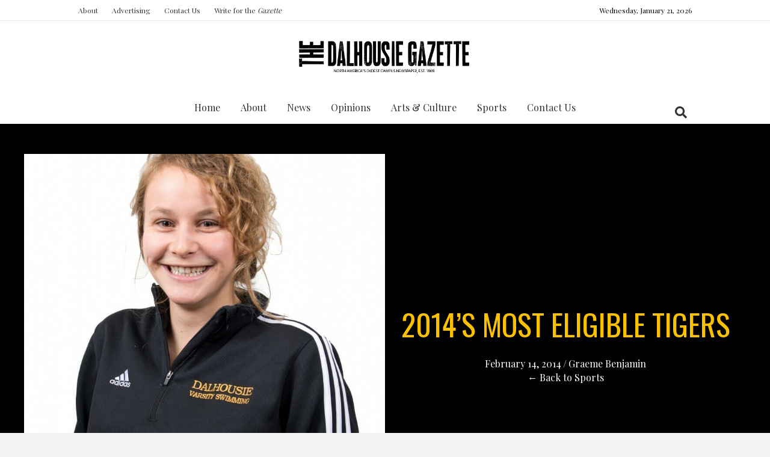

--- FILE ---
content_type: text/html; charset=UTF-8
request_url: https://dalgazette.com/sports/2014s-most-eligible-tigers/
body_size: 33145
content:
<!DOCTYPE html>
<html lang="en-CA">
<head>
<meta charset="UTF-8" />
<meta name='viewport' content='width=device-width, initial-scale=1.0' />
<meta http-equiv='X-UA-Compatible' content='IE=edge' />
<link rel="profile" href="https://gmpg.org/xfn/11" />
<meta name='robots' content='index, follow, max-image-preview:large, max-snippet:-1, max-video-preview:-1' />

	<!-- This site is optimized with the Yoast SEO Premium plugin v25.8 (Yoast SEO v26.8) - https://yoast.com/product/yoast-seo-premium-wordpress/ -->
	<title>2014&#039;s Most Eligible Tigers | Dalhousie Gazette</title>
<link data-rocket-prefetch href="https://fonts.googleapis.com" rel="dns-prefetch">
<link data-rocket-prefetch href="https://google-analytics.com" rel="dns-prefetch">
<link data-rocket-prefetch href="https://www.googletagmanager.com" rel="dns-prefetch">
<link data-rocket-prefetch href="https://platform-api.sharethis.com" rel="dns-prefetch">
<link data-rocket-preload as="style" href="https://fonts.googleapis.com/css?family=Open%20Sans%7COswald%7CDroid%20Sans%7CLato%7COpen%20Sans%20Condensed%7CPT%20Sans%7CUbuntu%7CPT%20Sans%20Narrow%7CYanone%20Kaffeesatz%7CRoboto%20Condensed%7CSource%20Sans%20Pro%7CNunito%7CFrancois%20One%7CRoboto%7CRaleway%7CArimo%7CCuprum%7CPlay%7CDosis%7CAbel%7CDroid%20Serif%7CArvo%7CLora%7CRokkitt%7CPT%20Serif%7CBitter%7CMerriweather%7CVollkorn%7CCantata%20One%7CKreon%7CJosefin%20Slab%7CPlayfair%20Display%7CBree%20Serif%7CCrimson%20Text%7COld%20Standard%20TT%7CSanchez%7CCrete%20Round%7CCardo%7CNoticia%20Text%7CJudson%7CLobster%7CUnkempt%7CChanga%20One%7CSpecial%20Elite%7CChewy%7CComfortaa%7CBoogaloo%7CFredoka%20One%7CLuckiest%20Guy%7CCherry%20Cream%20Soda%7CLobster%20Two%7CRighteous%7CSquada%20One%7CBlack%20Ops%20One%7CHappy%20Monkey%7CPassion%20One%7CNova%20Square%7CMetamorphous%7CPoiret%20One%7CBevan%7CShadows%20Into%20Light%7CThe%20Girl%20Next%20Door%7CComing%20Soon%7CDancing%20Script%7CPacifico%7CCrafty%20Girls%7CCalligraffitti%7CRock%20Salt%7CAmatic%20SC%7CLeckerli%20One%7CTangerine%7CReenie%20Beanie%7CSatisfy%7CGloria%20Hallelujah%7CPermanent%20Marker%7CCovered%20By%20Your%20Grace%7CWalter%20Turncoat%7CPatrick%20Hand%7CSchoolbell%7CIndie%20Flower%7CPlayfair%20Display%3A300%2C400%2C700%2C400%7COswald%3A400&#038;subset=greek%2Clatin%2Cgreek-ext%2Cvietnamese%2Ccyrillic-ext%2Clatin-ext%2Ccyrillic&#038;display=swap" rel="preload">
<link href="https://fonts.googleapis.com/css?family=Open%20Sans%7COswald%7CDroid%20Sans%7CLato%7COpen%20Sans%20Condensed%7CPT%20Sans%7CUbuntu%7CPT%20Sans%20Narrow%7CYanone%20Kaffeesatz%7CRoboto%20Condensed%7CSource%20Sans%20Pro%7CNunito%7CFrancois%20One%7CRoboto%7CRaleway%7CArimo%7CCuprum%7CPlay%7CDosis%7CAbel%7CDroid%20Serif%7CArvo%7CLora%7CRokkitt%7CPT%20Serif%7CBitter%7CMerriweather%7CVollkorn%7CCantata%20One%7CKreon%7CJosefin%20Slab%7CPlayfair%20Display%7CBree%20Serif%7CCrimson%20Text%7COld%20Standard%20TT%7CSanchez%7CCrete%20Round%7CCardo%7CNoticia%20Text%7CJudson%7CLobster%7CUnkempt%7CChanga%20One%7CSpecial%20Elite%7CChewy%7CComfortaa%7CBoogaloo%7CFredoka%20One%7CLuckiest%20Guy%7CCherry%20Cream%20Soda%7CLobster%20Two%7CRighteous%7CSquada%20One%7CBlack%20Ops%20One%7CHappy%20Monkey%7CPassion%20One%7CNova%20Square%7CMetamorphous%7CPoiret%20One%7CBevan%7CShadows%20Into%20Light%7CThe%20Girl%20Next%20Door%7CComing%20Soon%7CDancing%20Script%7CPacifico%7CCrafty%20Girls%7CCalligraffitti%7CRock%20Salt%7CAmatic%20SC%7CLeckerli%20One%7CTangerine%7CReenie%20Beanie%7CSatisfy%7CGloria%20Hallelujah%7CPermanent%20Marker%7CCovered%20By%20Your%20Grace%7CWalter%20Turncoat%7CPatrick%20Hand%7CSchoolbell%7CIndie%20Flower%7CPlayfair%20Display%3A300%2C400%2C700%2C400%7COswald%3A400&#038;subset=greek%2Clatin%2Cgreek-ext%2Cvietnamese%2Ccyrillic-ext%2Clatin-ext%2Ccyrillic&#038;display=swap" media="print" onload="this.media=&#039;all&#039;" rel="stylesheet">
<noscript data-wpr-hosted-gf-parameters=""><link rel="stylesheet" href="https://fonts.googleapis.com/css?family=Open%20Sans%7COswald%7CDroid%20Sans%7CLato%7COpen%20Sans%20Condensed%7CPT%20Sans%7CUbuntu%7CPT%20Sans%20Narrow%7CYanone%20Kaffeesatz%7CRoboto%20Condensed%7CSource%20Sans%20Pro%7CNunito%7CFrancois%20One%7CRoboto%7CRaleway%7CArimo%7CCuprum%7CPlay%7CDosis%7CAbel%7CDroid%20Serif%7CArvo%7CLora%7CRokkitt%7CPT%20Serif%7CBitter%7CMerriweather%7CVollkorn%7CCantata%20One%7CKreon%7CJosefin%20Slab%7CPlayfair%20Display%7CBree%20Serif%7CCrimson%20Text%7COld%20Standard%20TT%7CSanchez%7CCrete%20Round%7CCardo%7CNoticia%20Text%7CJudson%7CLobster%7CUnkempt%7CChanga%20One%7CSpecial%20Elite%7CChewy%7CComfortaa%7CBoogaloo%7CFredoka%20One%7CLuckiest%20Guy%7CCherry%20Cream%20Soda%7CLobster%20Two%7CRighteous%7CSquada%20One%7CBlack%20Ops%20One%7CHappy%20Monkey%7CPassion%20One%7CNova%20Square%7CMetamorphous%7CPoiret%20One%7CBevan%7CShadows%20Into%20Light%7CThe%20Girl%20Next%20Door%7CComing%20Soon%7CDancing%20Script%7CPacifico%7CCrafty%20Girls%7CCalligraffitti%7CRock%20Salt%7CAmatic%20SC%7CLeckerli%20One%7CTangerine%7CReenie%20Beanie%7CSatisfy%7CGloria%20Hallelujah%7CPermanent%20Marker%7CCovered%20By%20Your%20Grace%7CWalter%20Turncoat%7CPatrick%20Hand%7CSchoolbell%7CIndie%20Flower%7CPlayfair%20Display%3A300%2C400%2C700%2C400%7COswald%3A400&#038;subset=greek%2Clatin%2Cgreek-ext%2Cvietnamese%2Ccyrillic-ext%2Clatin-ext%2Ccyrillic&#038;display=swap"></noscript>
	<link rel="canonical" href="https://dalgazette.com/sports/2014s-most-eligible-tigers/" />
	<meta property="og:locale" content="en_US" />
	<meta property="og:type" content="article" />
	<meta property="og:title" content="2014&#039;s Most Eligible Tigers" />
	<meta property="og:description" content="They’re hot. They’re athletic. They’re talented. But most importantly…they’re single. We’ve hand-picked seven of Dalhousie’s most eligible varsity bachelors and bachelorettes, sat down with them and got a better a&hellip;" />
	<meta property="og:url" content="https://dalgazette.com/sports/2014s-most-eligible-tigers/" />
	<meta property="og:site_name" content="Dalhousie Gazette" />
	<meta property="article:publisher" content="https://www.facebook.com/DalGazette/" />
	<meta property="article:published_time" content="2014-02-14T16:37:03+00:00" />
	<meta property="article:modified_time" content="2014-02-14T17:33:49+00:00" />
	<meta property="og:image" content="https://dalgazette.com/wp-content/uploads/2014/02/Ainsley_AminHelal.jpg" />
	<meta property="og:image:width" content="971" />
	<meta property="og:image:height" content="1200" />
	<meta property="og:image:type" content="image/jpeg" />
	<meta name="author" content="Graeme Benjamin" />
	<meta name="twitter:card" content="summary_large_image" />
	<meta name="twitter:creator" content="@graeme_benjamin" />
	<meta name="twitter:site" content="@DalGazette" />
	<meta name="twitter:label1" content="Written by" />
	<meta name="twitter:data1" content="Graeme Benjamin" />
	<meta name="twitter:label2" content="Est. reading time" />
	<meta name="twitter:data2" content="6 minutes" />
	<script type="application/ld+json" class="yoast-schema-graph">{"@context":"https://schema.org","@graph":[{"@type":"Article","@id":"https://dalgazette.com/sports/2014s-most-eligible-tigers/#article","isPartOf":{"@id":"https://dalgazette.com/sports/2014s-most-eligible-tigers/"},"author":[{"@id":"https://dalgazette.com/#/schema/person/693c412f9581325ea56b1b4dd1c769f5"}],"headline":"2014&#8217;s Most Eligible Tigers","datePublished":"2014-02-14T16:37:03+00:00","dateModified":"2014-02-14T17:33:49+00:00","mainEntityOfPage":{"@id":"https://dalgazette.com/sports/2014s-most-eligible-tigers/"},"wordCount":1289,"commentCount":0,"publisher":{"@id":"https://dalgazette.com/#organization"},"image":{"@id":"https://dalgazette.com/sports/2014s-most-eligible-tigers/#primaryimage"},"thumbnailUrl":"https://dalgazette.com/wp-content/uploads/2014/02/Ainsley_AminHelal.jpg","keywords":["Ainsley Fraser","Alexandra Gunn","Bachelors and bachelorettes","Dal Tigers","Dalhousie Most Eligible Tigers","Dalhousie Tigers","Dan Joyce","John Traboulsi","Kashrell Lawrence","Most Eligible Tigers","Sarah Taplin","Tigers bachelorettes","Tigers bachelors","Will Russell"],"articleSection":["Basketball","Cross-Country","Hockey","Sports","Swimming","Track and Field"],"inLanguage":"en-CA"},{"@type":"WebPage","@id":"https://dalgazette.com/sports/2014s-most-eligible-tigers/","url":"https://dalgazette.com/sports/2014s-most-eligible-tigers/","name":"2014's Most Eligible Tigers | Dalhousie Gazette","isPartOf":{"@id":"https://dalgazette.com/#website"},"primaryImageOfPage":{"@id":"https://dalgazette.com/sports/2014s-most-eligible-tigers/#primaryimage"},"image":{"@id":"https://dalgazette.com/sports/2014s-most-eligible-tigers/#primaryimage"},"thumbnailUrl":"https://dalgazette.com/wp-content/uploads/2014/02/Ainsley_AminHelal.jpg","datePublished":"2014-02-14T16:37:03+00:00","dateModified":"2014-02-14T17:33:49+00:00","breadcrumb":{"@id":"https://dalgazette.com/sports/2014s-most-eligible-tigers/#breadcrumb"},"inLanguage":"en-CA","potentialAction":[{"@type":"ReadAction","target":["https://dalgazette.com/sports/2014s-most-eligible-tigers/"]}]},{"@type":"ImageObject","inLanguage":"en-CA","@id":"https://dalgazette.com/sports/2014s-most-eligible-tigers/#primaryimage","url":"https://dalgazette.com/wp-content/uploads/2014/02/Ainsley_AminHelal.jpg","contentUrl":"https://dalgazette.com/wp-content/uploads/2014/02/Ainsley_AminHelal.jpg","width":971,"height":1200},{"@type":"BreadcrumbList","@id":"https://dalgazette.com/sports/2014s-most-eligible-tigers/#breadcrumb","itemListElement":[{"@type":"ListItem","position":1,"name":"Home","item":"https://dalgazette.com/"},{"@type":"ListItem","position":2,"name":"News","item":"https://dalgazette.com/news/"},{"@type":"ListItem","position":3,"name":"Sports","item":"https://dalgazette.com/category/sports/"},{"@type":"ListItem","position":4,"name":"Basketball","item":"https://dalgazette.com/category/sports/basketball/"},{"@type":"ListItem","position":5,"name":"2014&#8217;s Most Eligible Tigers"}]},{"@type":"WebSite","@id":"https://dalgazette.com/#website","url":"https://dalgazette.com/","name":"Dalhousie Gazette","description":"North America's Oldest Campus Newspaper","publisher":{"@id":"https://dalgazette.com/#organization"},"potentialAction":[{"@type":"SearchAction","target":{"@type":"EntryPoint","urlTemplate":"https://dalgazette.com/?s={search_term_string}"},"query-input":{"@type":"PropertyValueSpecification","valueRequired":true,"valueName":"search_term_string"}}],"inLanguage":"en-CA"},{"@type":"Organization","@id":"https://dalgazette.com/#organization","name":"The Dalhousie Gazette","url":"https://dalgazette.com/","logo":{"@type":"ImageObject","inLanguage":"en-CA","@id":"https://dalgazette.com/#/schema/logo/image/","url":"https://dalgazette.com/wp-content/uploads/2019/03/DalGazette_mastheaddate.png","contentUrl":"https://dalgazette.com/wp-content/uploads/2019/03/DalGazette_mastheaddate.png","width":509,"height":96,"caption":"The Dalhousie Gazette"},"image":{"@id":"https://dalgazette.com/#/schema/logo/image/"},"sameAs":["https://www.facebook.com/DalGazette/","https://x.com/DalGazette"]},{"@type":"Person","@id":"https://dalgazette.com/#/schema/person/693c412f9581325ea56b1b4dd1c769f5","name":"Graeme Benjamin","image":{"@type":"ImageObject","inLanguage":"en-CA","@id":"https://dalgazette.com/#/schema/person/image/3e3797129f6d0afd566d67b8fa81a775","url":"https://secure.gravatar.com/avatar/5551e10e5f0e08a1d578d5f435ae88208e9a35aa76893479535ad2a4283c8de6?s=96&d=mm&r=g","contentUrl":"https://secure.gravatar.com/avatar/5551e10e5f0e08a1d578d5f435ae88208e9a35aa76893479535ad2a4283c8de6?s=96&d=mm&r=g","caption":"Graeme Benjamin"},"description":"Graeme is the Gazette's Sports Editor. He was the Assistant Sports Editor for Volume 145.","sameAs":["https://x.com/@graeme_benjamin"],"url":"https://dalgazette.com/author/gbenjamin/"}]}</script>
	<!-- / Yoast SEO Premium plugin. -->


<link rel='dns-prefetch' href='//platform-api.sharethis.com' />
<link rel='dns-prefetch' href='//fonts.googleapis.com' />
<link href='https://fonts.gstatic.com' crossorigin rel='preconnect' />
<link rel="alternate" type="application/rss+xml" title="Dalhousie Gazette &raquo; Feed" href="https://dalgazette.com/feed/" />
<link rel="alternate" type="text/calendar" title="Dalhousie Gazette &raquo; iCal Feed" href="https://dalgazette.com/events/?ical=1" />
<script id="wpp-js" src="https://dalgazette.com/wp-content/plugins/wordpress-popular-posts/assets/js/wpp.min.js?ver=7.3.6" data-sampling="0" data-sampling-rate="100" data-api-url="https://dalgazette.com/wp-json/wordpress-popular-posts" data-post-id="19094" data-token="b74f6dfc7e" data-lang="0" data-debug="0"></script>
<link rel="alternate" title="oEmbed (JSON)" type="application/json+oembed" href="https://dalgazette.com/wp-json/oembed/1.0/embed?url=https%3A%2F%2Fdalgazette.com%2Fsports%2F2014s-most-eligible-tigers%2F" />
<link rel="alternate" title="oEmbed (XML)" type="text/xml+oembed" href="https://dalgazette.com/wp-json/oembed/1.0/embed?url=https%3A%2F%2Fdalgazette.com%2Fsports%2F2014s-most-eligible-tigers%2F&#038;format=xml" />
<link rel="preload" href="https://dalgazette.com/wp-content/plugins/bb-plugin/fonts/fontawesome/5.15.4/webfonts/fa-solid-900.woff2" as="font" type="font/woff2" crossorigin="anonymous">
<link rel="preload" href="https://dalgazette.com/wp-content/plugins/bb-plugin/fonts/fontawesome/5.15.4/webfonts/fa-regular-400.woff2" as="font" type="font/woff2" crossorigin="anonymous">
		<!-- This site uses the Google Analytics by MonsterInsights plugin v9.11.1 - Using Analytics tracking - https://www.monsterinsights.com/ -->
							<script src="//www.googletagmanager.com/gtag/js?id=G-3XHJ3MF4E0"  data-cfasync="false" data-wpfc-render="false" async></script>
			<script data-cfasync="false" data-wpfc-render="false">
				var mi_version = '9.11.1';
				var mi_track_user = true;
				var mi_no_track_reason = '';
								var MonsterInsightsDefaultLocations = {"page_location":"https:\/\/dalgazette.com\/sports\/2014s-most-eligible-tigers\/"};
								if ( typeof MonsterInsightsPrivacyGuardFilter === 'function' ) {
					var MonsterInsightsLocations = (typeof MonsterInsightsExcludeQuery === 'object') ? MonsterInsightsPrivacyGuardFilter( MonsterInsightsExcludeQuery ) : MonsterInsightsPrivacyGuardFilter( MonsterInsightsDefaultLocations );
				} else {
					var MonsterInsightsLocations = (typeof MonsterInsightsExcludeQuery === 'object') ? MonsterInsightsExcludeQuery : MonsterInsightsDefaultLocations;
				}

								var disableStrs = [
										'ga-disable-G-3XHJ3MF4E0',
									];

				/* Function to detect opted out users */
				function __gtagTrackerIsOptedOut() {
					for (var index = 0; index < disableStrs.length; index++) {
						if (document.cookie.indexOf(disableStrs[index] + '=true') > -1) {
							return true;
						}
					}

					return false;
				}

				/* Disable tracking if the opt-out cookie exists. */
				if (__gtagTrackerIsOptedOut()) {
					for (var index = 0; index < disableStrs.length; index++) {
						window[disableStrs[index]] = true;
					}
				}

				/* Opt-out function */
				function __gtagTrackerOptout() {
					for (var index = 0; index < disableStrs.length; index++) {
						document.cookie = disableStrs[index] + '=true; expires=Thu, 31 Dec 2099 23:59:59 UTC; path=/';
						window[disableStrs[index]] = true;
					}
				}

				if ('undefined' === typeof gaOptout) {
					function gaOptout() {
						__gtagTrackerOptout();
					}
				}
								window.dataLayer = window.dataLayer || [];

				window.MonsterInsightsDualTracker = {
					helpers: {},
					trackers: {},
				};
				if (mi_track_user) {
					function __gtagDataLayer() {
						dataLayer.push(arguments);
					}

					function __gtagTracker(type, name, parameters) {
						if (!parameters) {
							parameters = {};
						}

						if (parameters.send_to) {
							__gtagDataLayer.apply(null, arguments);
							return;
						}

						if (type === 'event') {
														parameters.send_to = monsterinsights_frontend.v4_id;
							var hookName = name;
							if (typeof parameters['event_category'] !== 'undefined') {
								hookName = parameters['event_category'] + ':' + name;
							}

							if (typeof MonsterInsightsDualTracker.trackers[hookName] !== 'undefined') {
								MonsterInsightsDualTracker.trackers[hookName](parameters);
							} else {
								__gtagDataLayer('event', name, parameters);
							}
							
						} else {
							__gtagDataLayer.apply(null, arguments);
						}
					}

					__gtagTracker('js', new Date());
					__gtagTracker('set', {
						'developer_id.dZGIzZG': true,
											});
					if ( MonsterInsightsLocations.page_location ) {
						__gtagTracker('set', MonsterInsightsLocations);
					}
										__gtagTracker('config', 'G-3XHJ3MF4E0', {"forceSSL":"true","link_attribution":"true"} );
										window.gtag = __gtagTracker;										(function () {
						/* https://developers.google.com/analytics/devguides/collection/analyticsjs/ */
						/* ga and __gaTracker compatibility shim. */
						var noopfn = function () {
							return null;
						};
						var newtracker = function () {
							return new Tracker();
						};
						var Tracker = function () {
							return null;
						};
						var p = Tracker.prototype;
						p.get = noopfn;
						p.set = noopfn;
						p.send = function () {
							var args = Array.prototype.slice.call(arguments);
							args.unshift('send');
							__gaTracker.apply(null, args);
						};
						var __gaTracker = function () {
							var len = arguments.length;
							if (len === 0) {
								return;
							}
							var f = arguments[len - 1];
							if (typeof f !== 'object' || f === null || typeof f.hitCallback !== 'function') {
								if ('send' === arguments[0]) {
									var hitConverted, hitObject = false, action;
									if ('event' === arguments[1]) {
										if ('undefined' !== typeof arguments[3]) {
											hitObject = {
												'eventAction': arguments[3],
												'eventCategory': arguments[2],
												'eventLabel': arguments[4],
												'value': arguments[5] ? arguments[5] : 1,
											}
										}
									}
									if ('pageview' === arguments[1]) {
										if ('undefined' !== typeof arguments[2]) {
											hitObject = {
												'eventAction': 'page_view',
												'page_path': arguments[2],
											}
										}
									}
									if (typeof arguments[2] === 'object') {
										hitObject = arguments[2];
									}
									if (typeof arguments[5] === 'object') {
										Object.assign(hitObject, arguments[5]);
									}
									if ('undefined' !== typeof arguments[1].hitType) {
										hitObject = arguments[1];
										if ('pageview' === hitObject.hitType) {
											hitObject.eventAction = 'page_view';
										}
									}
									if (hitObject) {
										action = 'timing' === arguments[1].hitType ? 'timing_complete' : hitObject.eventAction;
										hitConverted = mapArgs(hitObject);
										__gtagTracker('event', action, hitConverted);
									}
								}
								return;
							}

							function mapArgs(args) {
								var arg, hit = {};
								var gaMap = {
									'eventCategory': 'event_category',
									'eventAction': 'event_action',
									'eventLabel': 'event_label',
									'eventValue': 'event_value',
									'nonInteraction': 'non_interaction',
									'timingCategory': 'event_category',
									'timingVar': 'name',
									'timingValue': 'value',
									'timingLabel': 'event_label',
									'page': 'page_path',
									'location': 'page_location',
									'title': 'page_title',
									'referrer' : 'page_referrer',
								};
								for (arg in args) {
																		if (!(!args.hasOwnProperty(arg) || !gaMap.hasOwnProperty(arg))) {
										hit[gaMap[arg]] = args[arg];
									} else {
										hit[arg] = args[arg];
									}
								}
								return hit;
							}

							try {
								f.hitCallback();
							} catch (ex) {
							}
						};
						__gaTracker.create = newtracker;
						__gaTracker.getByName = newtracker;
						__gaTracker.getAll = function () {
							return [];
						};
						__gaTracker.remove = noopfn;
						__gaTracker.loaded = true;
						window['__gaTracker'] = __gaTracker;
					})();
									} else {
										console.log("");
					(function () {
						function __gtagTracker() {
							return null;
						}

						window['__gtagTracker'] = __gtagTracker;
						window['gtag'] = __gtagTracker;
					})();
									}
			</script>
							<!-- / Google Analytics by MonsterInsights -->
		<style id='wp-img-auto-sizes-contain-inline-css'>
img:is([sizes=auto i],[sizes^="auto," i]){contain-intrinsic-size:3000px 1500px}
/*# sourceURL=wp-img-auto-sizes-contain-inline-css */
</style>
<style id='wp-emoji-styles-inline-css'>

	img.wp-smiley, img.emoji {
		display: inline !important;
		border: none !important;
		box-shadow: none !important;
		height: 1em !important;
		width: 1em !important;
		margin: 0 0.07em !important;
		vertical-align: -0.1em !important;
		background: none !important;
		padding: 0 !important;
	}
/*# sourceURL=wp-emoji-styles-inline-css */
</style>
<link rel='stylesheet' id='wp-block-library-css' href='https://dalgazette.com/wp-includes/css/dist/block-library/style.min.css?ver=6.9' media='all' />
<style id='global-styles-inline-css'>
:root{--wp--preset--aspect-ratio--square: 1;--wp--preset--aspect-ratio--4-3: 4/3;--wp--preset--aspect-ratio--3-4: 3/4;--wp--preset--aspect-ratio--3-2: 3/2;--wp--preset--aspect-ratio--2-3: 2/3;--wp--preset--aspect-ratio--16-9: 16/9;--wp--preset--aspect-ratio--9-16: 9/16;--wp--preset--color--black: #000000;--wp--preset--color--cyan-bluish-gray: #abb8c3;--wp--preset--color--white: #ffffff;--wp--preset--color--pale-pink: #f78da7;--wp--preset--color--vivid-red: #cf2e2e;--wp--preset--color--luminous-vivid-orange: #ff6900;--wp--preset--color--luminous-vivid-amber: #fcb900;--wp--preset--color--light-green-cyan: #7bdcb5;--wp--preset--color--vivid-green-cyan: #00d084;--wp--preset--color--pale-cyan-blue: #8ed1fc;--wp--preset--color--vivid-cyan-blue: #0693e3;--wp--preset--color--vivid-purple: #9b51e0;--wp--preset--color--fl-heading-text: #333333;--wp--preset--color--fl-body-bg: #f2f2f2;--wp--preset--color--fl-body-text: #757575;--wp--preset--color--fl-accent: #333333;--wp--preset--color--fl-accent-hover: #595959;--wp--preset--color--fl-topbar-bg: #ffffff;--wp--preset--color--fl-topbar-text: #000000;--wp--preset--color--fl-topbar-link: #333333;--wp--preset--color--fl-topbar-hover: #333333;--wp--preset--color--fl-header-bg: #ffffff;--wp--preset--color--fl-header-text: #000000;--wp--preset--color--fl-header-link: #333333;--wp--preset--color--fl-header-hover: #333333;--wp--preset--color--fl-nav-bg: #ffffff;--wp--preset--color--fl-nav-link: #333333;--wp--preset--color--fl-nav-hover: #333333;--wp--preset--color--fl-content-bg: #ffffff;--wp--preset--color--fl-footer-widgets-bg: #ffffff;--wp--preset--color--fl-footer-widgets-text: #000000;--wp--preset--color--fl-footer-widgets-link: #333333;--wp--preset--color--fl-footer-widgets-hover: #333333;--wp--preset--color--fl-footer-bg: #ffffff;--wp--preset--color--fl-footer-text: #000000;--wp--preset--color--fl-footer-link: #333333;--wp--preset--color--fl-footer-hover: #333333;--wp--preset--gradient--vivid-cyan-blue-to-vivid-purple: linear-gradient(135deg,rgb(6,147,227) 0%,rgb(155,81,224) 100%);--wp--preset--gradient--light-green-cyan-to-vivid-green-cyan: linear-gradient(135deg,rgb(122,220,180) 0%,rgb(0,208,130) 100%);--wp--preset--gradient--luminous-vivid-amber-to-luminous-vivid-orange: linear-gradient(135deg,rgb(252,185,0) 0%,rgb(255,105,0) 100%);--wp--preset--gradient--luminous-vivid-orange-to-vivid-red: linear-gradient(135deg,rgb(255,105,0) 0%,rgb(207,46,46) 100%);--wp--preset--gradient--very-light-gray-to-cyan-bluish-gray: linear-gradient(135deg,rgb(238,238,238) 0%,rgb(169,184,195) 100%);--wp--preset--gradient--cool-to-warm-spectrum: linear-gradient(135deg,rgb(74,234,220) 0%,rgb(151,120,209) 20%,rgb(207,42,186) 40%,rgb(238,44,130) 60%,rgb(251,105,98) 80%,rgb(254,248,76) 100%);--wp--preset--gradient--blush-light-purple: linear-gradient(135deg,rgb(255,206,236) 0%,rgb(152,150,240) 100%);--wp--preset--gradient--blush-bordeaux: linear-gradient(135deg,rgb(254,205,165) 0%,rgb(254,45,45) 50%,rgb(107,0,62) 100%);--wp--preset--gradient--luminous-dusk: linear-gradient(135deg,rgb(255,203,112) 0%,rgb(199,81,192) 50%,rgb(65,88,208) 100%);--wp--preset--gradient--pale-ocean: linear-gradient(135deg,rgb(255,245,203) 0%,rgb(182,227,212) 50%,rgb(51,167,181) 100%);--wp--preset--gradient--electric-grass: linear-gradient(135deg,rgb(202,248,128) 0%,rgb(113,206,126) 100%);--wp--preset--gradient--midnight: linear-gradient(135deg,rgb(2,3,129) 0%,rgb(40,116,252) 100%);--wp--preset--font-size--small: 13px;--wp--preset--font-size--medium: 20px;--wp--preset--font-size--large: 36px;--wp--preset--font-size--x-large: 42px;--wp--preset--spacing--20: 0.44rem;--wp--preset--spacing--30: 0.67rem;--wp--preset--spacing--40: 1rem;--wp--preset--spacing--50: 1.5rem;--wp--preset--spacing--60: 2.25rem;--wp--preset--spacing--70: 3.38rem;--wp--preset--spacing--80: 5.06rem;--wp--preset--shadow--natural: 6px 6px 9px rgba(0, 0, 0, 0.2);--wp--preset--shadow--deep: 12px 12px 50px rgba(0, 0, 0, 0.4);--wp--preset--shadow--sharp: 6px 6px 0px rgba(0, 0, 0, 0.2);--wp--preset--shadow--outlined: 6px 6px 0px -3px rgb(255, 255, 255), 6px 6px rgb(0, 0, 0);--wp--preset--shadow--crisp: 6px 6px 0px rgb(0, 0, 0);}:where(.is-layout-flex){gap: 0.5em;}:where(.is-layout-grid){gap: 0.5em;}body .is-layout-flex{display: flex;}.is-layout-flex{flex-wrap: wrap;align-items: center;}.is-layout-flex > :is(*, div){margin: 0;}body .is-layout-grid{display: grid;}.is-layout-grid > :is(*, div){margin: 0;}:where(.wp-block-columns.is-layout-flex){gap: 2em;}:where(.wp-block-columns.is-layout-grid){gap: 2em;}:where(.wp-block-post-template.is-layout-flex){gap: 1.25em;}:where(.wp-block-post-template.is-layout-grid){gap: 1.25em;}.has-black-color{color: var(--wp--preset--color--black) !important;}.has-cyan-bluish-gray-color{color: var(--wp--preset--color--cyan-bluish-gray) !important;}.has-white-color{color: var(--wp--preset--color--white) !important;}.has-pale-pink-color{color: var(--wp--preset--color--pale-pink) !important;}.has-vivid-red-color{color: var(--wp--preset--color--vivid-red) !important;}.has-luminous-vivid-orange-color{color: var(--wp--preset--color--luminous-vivid-orange) !important;}.has-luminous-vivid-amber-color{color: var(--wp--preset--color--luminous-vivid-amber) !important;}.has-light-green-cyan-color{color: var(--wp--preset--color--light-green-cyan) !important;}.has-vivid-green-cyan-color{color: var(--wp--preset--color--vivid-green-cyan) !important;}.has-pale-cyan-blue-color{color: var(--wp--preset--color--pale-cyan-blue) !important;}.has-vivid-cyan-blue-color{color: var(--wp--preset--color--vivid-cyan-blue) !important;}.has-vivid-purple-color{color: var(--wp--preset--color--vivid-purple) !important;}.has-black-background-color{background-color: var(--wp--preset--color--black) !important;}.has-cyan-bluish-gray-background-color{background-color: var(--wp--preset--color--cyan-bluish-gray) !important;}.has-white-background-color{background-color: var(--wp--preset--color--white) !important;}.has-pale-pink-background-color{background-color: var(--wp--preset--color--pale-pink) !important;}.has-vivid-red-background-color{background-color: var(--wp--preset--color--vivid-red) !important;}.has-luminous-vivid-orange-background-color{background-color: var(--wp--preset--color--luminous-vivid-orange) !important;}.has-luminous-vivid-amber-background-color{background-color: var(--wp--preset--color--luminous-vivid-amber) !important;}.has-light-green-cyan-background-color{background-color: var(--wp--preset--color--light-green-cyan) !important;}.has-vivid-green-cyan-background-color{background-color: var(--wp--preset--color--vivid-green-cyan) !important;}.has-pale-cyan-blue-background-color{background-color: var(--wp--preset--color--pale-cyan-blue) !important;}.has-vivid-cyan-blue-background-color{background-color: var(--wp--preset--color--vivid-cyan-blue) !important;}.has-vivid-purple-background-color{background-color: var(--wp--preset--color--vivid-purple) !important;}.has-black-border-color{border-color: var(--wp--preset--color--black) !important;}.has-cyan-bluish-gray-border-color{border-color: var(--wp--preset--color--cyan-bluish-gray) !important;}.has-white-border-color{border-color: var(--wp--preset--color--white) !important;}.has-pale-pink-border-color{border-color: var(--wp--preset--color--pale-pink) !important;}.has-vivid-red-border-color{border-color: var(--wp--preset--color--vivid-red) !important;}.has-luminous-vivid-orange-border-color{border-color: var(--wp--preset--color--luminous-vivid-orange) !important;}.has-luminous-vivid-amber-border-color{border-color: var(--wp--preset--color--luminous-vivid-amber) !important;}.has-light-green-cyan-border-color{border-color: var(--wp--preset--color--light-green-cyan) !important;}.has-vivid-green-cyan-border-color{border-color: var(--wp--preset--color--vivid-green-cyan) !important;}.has-pale-cyan-blue-border-color{border-color: var(--wp--preset--color--pale-cyan-blue) !important;}.has-vivid-cyan-blue-border-color{border-color: var(--wp--preset--color--vivid-cyan-blue) !important;}.has-vivid-purple-border-color{border-color: var(--wp--preset--color--vivid-purple) !important;}.has-vivid-cyan-blue-to-vivid-purple-gradient-background{background: var(--wp--preset--gradient--vivid-cyan-blue-to-vivid-purple) !important;}.has-light-green-cyan-to-vivid-green-cyan-gradient-background{background: var(--wp--preset--gradient--light-green-cyan-to-vivid-green-cyan) !important;}.has-luminous-vivid-amber-to-luminous-vivid-orange-gradient-background{background: var(--wp--preset--gradient--luminous-vivid-amber-to-luminous-vivid-orange) !important;}.has-luminous-vivid-orange-to-vivid-red-gradient-background{background: var(--wp--preset--gradient--luminous-vivid-orange-to-vivid-red) !important;}.has-very-light-gray-to-cyan-bluish-gray-gradient-background{background: var(--wp--preset--gradient--very-light-gray-to-cyan-bluish-gray) !important;}.has-cool-to-warm-spectrum-gradient-background{background: var(--wp--preset--gradient--cool-to-warm-spectrum) !important;}.has-blush-light-purple-gradient-background{background: var(--wp--preset--gradient--blush-light-purple) !important;}.has-blush-bordeaux-gradient-background{background: var(--wp--preset--gradient--blush-bordeaux) !important;}.has-luminous-dusk-gradient-background{background: var(--wp--preset--gradient--luminous-dusk) !important;}.has-pale-ocean-gradient-background{background: var(--wp--preset--gradient--pale-ocean) !important;}.has-electric-grass-gradient-background{background: var(--wp--preset--gradient--electric-grass) !important;}.has-midnight-gradient-background{background: var(--wp--preset--gradient--midnight) !important;}.has-small-font-size{font-size: var(--wp--preset--font-size--small) !important;}.has-medium-font-size{font-size: var(--wp--preset--font-size--medium) !important;}.has-large-font-size{font-size: var(--wp--preset--font-size--large) !important;}.has-x-large-font-size{font-size: var(--wp--preset--font-size--x-large) !important;}
/*# sourceURL=global-styles-inline-css */
</style>

<style id='classic-theme-styles-inline-css'>
/*! This file is auto-generated */
.wp-block-button__link{color:#fff;background-color:#32373c;border-radius:9999px;box-shadow:none;text-decoration:none;padding:calc(.667em + 2px) calc(1.333em + 2px);font-size:1.125em}.wp-block-file__button{background:#32373c;color:#fff;text-decoration:none}
/*# sourceURL=/wp-includes/css/classic-themes.min.css */
</style>
<link rel='stylesheet' id='wp-components-css' href='https://dalgazette.com/wp-includes/css/dist/components/style.min.css?ver=6.9' media='all' />
<link rel='stylesheet' id='wp-preferences-css' href='https://dalgazette.com/wp-includes/css/dist/preferences/style.min.css?ver=6.9' media='all' />
<link rel='stylesheet' id='wp-block-editor-css' href='https://dalgazette.com/wp-includes/css/dist/block-editor/style.min.css?ver=6.9' media='all' />
<link data-minify="1" rel='stylesheet' id='popup-maker-block-library-style-css' href='https://dalgazette.com/wp-content/cache/min/1/wp-content/plugins/popup-maker/dist/packages/block-library-style.css?ver=1768908283' media='all' />
<link data-minify="1" rel='stylesheet' id='jquery-ui-css' href='https://dalgazette.com/wp-content/cache/background-css/1/dalgazette.com/wp-content/cache/min/1/wp-content/plugins/wd-mailchimp/css/jquery-ui-1.10.3.custom.css?ver=1768908283&wpr_t=1769035076' media='all' />
<link data-minify="1" rel='stylesheet' id='jquery-ui-spinner-css' href='https://dalgazette.com/wp-content/cache/background-css/1/dalgazette.com/wp-content/cache/min/1/wp-content/plugins/wd-mailchimp/css/jquery-ui-spinner.css?ver=1768908283&wpr_t=1769035076' media='all' />
<link data-minify="1" rel='stylesheet' id='mwd-mailchimp-frontend-css' href='https://dalgazette.com/wp-content/cache/background-css/1/dalgazette.com/wp-content/cache/min/1/wp-content/plugins/wd-mailchimp/css/frontend/mwd-mailchimp-frontend.css?ver=1768908283&wpr_t=1769035076' media='all' />
<link data-minify="1" rel='stylesheet' id='mwd-font-awesome-css' href='https://dalgazette.com/wp-content/cache/min/1/wp-content/plugins/wd-mailchimp/css/frontend/font-awesome/font-awesome.css?ver=1768908283' media='all' />
<link data-minify="1" rel='stylesheet' id='mwd-animate-css' href='https://dalgazette.com/wp-content/cache/min/1/wp-content/plugins/wd-mailchimp/css/frontend/mwd-animate.css?ver=1768908283' media='all' />

<link data-minify="1" rel='stylesheet' id='adcmdr-front-css' href='https://dalgazette.com/wp-content/cache/min/1/wp-content/plugins/ad-commander/dist/css/style.css?ver=1768908283' media='all' />
<link data-minify="1" rel='stylesheet' id='adcmdr-front-pro-css' href='https://dalgazette.com/wp-content/cache/min/1/wp-content/plugins/ad-commander-pro/dist/css/style.css?ver=1768908283' media='all' />
<link data-minify="1" rel='stylesheet' id='font-awesome-5-css' href='https://dalgazette.com/wp-content/cache/min/1/wp-content/plugins/bb-plugin/fonts/fontawesome/5.15.4/css/all.min.css?ver=1768908283' media='all' />
<link data-minify="1" rel='stylesheet' id='jquery-swiper-css' href='https://dalgazette.com/wp-content/cache/min/1/wp-content/plugins/bbpowerpack/assets/css/swiper.min.css?ver=1768908283' media='all' />
<link data-minify="1" rel='stylesheet' id='fl-builder-layout-bundle-08c7576b7cd84998b262280c63759fff-css' href='https://dalgazette.com/wp-content/cache/min/1/wp-content/uploads/bb-plugin/cache/08c7576b7cd84998b262280c63759fff-layout-bundle.css?ver=1768908283' media='all' />
<link data-minify="1" rel='stylesheet' id='wordpress-popular-posts-css-css' href='https://dalgazette.com/wp-content/cache/min/1/wp-content/plugins/wordpress-popular-posts/assets/css/wpp.css?ver=1768908283' media='all' />
<link rel='stylesheet' id='jquery-magnificpopup-css' href='https://dalgazette.com/wp-content/plugins/bb-plugin/css/jquery.magnificpopup.min.css?ver=2.10.0.5' media='all' />
<link data-minify="1" rel='stylesheet' id='bootstrap-css' href='https://dalgazette.com/wp-content/cache/min/1/wp-content/themes/bb-theme/css/bootstrap.min.css?ver=1768908283' media='all' />
<link data-minify="1" rel='stylesheet' id='fl-automator-skin-css' href='https://dalgazette.com/wp-content/cache/min/1/wp-content/uploads/bb-theme/skin-6933f20d3adc2.css?ver=1768908283' media='all' />
<link rel='stylesheet' id='pp-animate-css' href='https://dalgazette.com/wp-content/plugins/bbpowerpack/assets/css/animate.min.css?ver=3.5.1' media='all' />
<style id='rocket-lazyload-inline-css'>
.rll-youtube-player{position:relative;padding-bottom:56.23%;height:0;overflow:hidden;max-width:100%;}.rll-youtube-player:focus-within{outline: 2px solid currentColor;outline-offset: 5px;}.rll-youtube-player iframe{position:absolute;top:0;left:0;width:100%;height:100%;z-index:100;background:0 0}.rll-youtube-player img{bottom:0;display:block;left:0;margin:auto;max-width:100%;width:100%;position:absolute;right:0;top:0;border:none;height:auto;-webkit-transition:.4s all;-moz-transition:.4s all;transition:.4s all}.rll-youtube-player img:hover{-webkit-filter:brightness(75%)}.rll-youtube-player .play{height:100%;width:100%;left:0;top:0;position:absolute;background:var(--wpr-bg-70ce2541-51fc-4f13-a271-098198a2419b) no-repeat center;background-color: transparent !important;cursor:pointer;border:none;}
/*# sourceURL=rocket-lazyload-inline-css */
</style>

<script src="https://dalgazette.com/wp-content/plugins/google-analytics-for-wordpress/assets/js/frontend-gtag.min.js?ver=9.11.1" id="monsterinsights-frontend-script-js" async data-wp-strategy="async"></script>
<script data-cfasync="false" data-wpfc-render="false" id='monsterinsights-frontend-script-js-extra'>var monsterinsights_frontend = {"js_events_tracking":"true","download_extensions":"doc,pdf,ppt,zip,xls,docx,pptx,xlsx","inbound_paths":"[{\"path\":\"\\\/go\\\/\",\"label\":\"affiliate\"},{\"path\":\"\\\/recommend\\\/\",\"label\":\"affiliate\"}]","home_url":"https:\/\/dalgazette.com","hash_tracking":"false","v4_id":"G-3XHJ3MF4E0"};</script>
<script src="https://dalgazette.com/wp-includes/js/jquery/jquery.min.js?ver=3.7.1" id="jquery-core-js" data-rocket-defer defer></script>
<script src="https://dalgazette.com/wp-includes/js/jquery/jquery-migrate.min.js?ver=3.4.1" id="jquery-migrate-js" data-rocket-defer defer></script>
<script data-minify="1" src="https://dalgazette.com/wp-content/cache/min/1/wp-content/plugins/wd-mailchimp/js/file-upload-frontend.js?ver=1768908283" id="file-upload-frontend-js" data-rocket-defer defer></script>
<script id="mwd_main_frontend-js-extra">
var mwd_objectL10n = {"plugin_url":"https://dalgazette.com/wp-content/plugins/wd-mailchimp"};
//# sourceURL=mwd_main_frontend-js-extra
</script>
<script data-minify="1" src="https://dalgazette.com/wp-content/cache/min/1/wp-content/plugins/wd-mailchimp/js/mwd_main_frontend.js?ver=1768908283" id="mwd_main_frontend-js" data-rocket-defer defer></script>
<script src="//platform-api.sharethis.com/js/sharethis.js#source=googleanalytics-wordpress#product=ga&amp;property=5d253838b54cea00128f1f87" id="googleanalytics-platform-sharethis-js" data-rocket-defer defer></script>
<link rel="https://api.w.org/" href="https://dalgazette.com/wp-json/" /><link rel="alternate" title="JSON" type="application/json" href="https://dalgazette.com/wp-json/wp/v2/posts/19094" /><link rel="EditURI" type="application/rsd+xml" title="RSD" href="https://dalgazette.com/xmlrpc.php?rsd" />
<meta name="generator" content="WordPress 6.9" />
<link rel='shortlink' href='https://dalgazette.com/?p=19094' />
		<script>
			var bb_powerpack = {
				version: '2.40.6',
				getAjaxUrl: function() { return atob( 'aHR0cHM6Ly9kYWxnYXpldHRlLmNvbS93cC1hZG1pbi9hZG1pbi1hamF4LnBocA==' ); },
				callback: function() {},
				mapMarkerData: {},
				post_id: '19094',
				search_term: '',
				current_page: 'https://dalgazette.com/sports/2014s-most-eligible-tigers/',
				conditionals: {
					is_front_page: false,
					is_home: false,
					is_archive: false,
					current_post_type: '',
					is_tax: false,
										is_author: false,
					current_author: false,
					is_search: false,
									}
			};
		</script>
		<meta name="tec-api-version" content="v1"><meta name="tec-api-origin" content="https://dalgazette.com"><link rel="alternate" href="https://dalgazette.com/wp-json/tribe/events/v1/" />            <style id="wpp-loading-animation-styles">@-webkit-keyframes bgslide{from{background-position-x:0}to{background-position-x:-200%}}@keyframes bgslide{from{background-position-x:0}to{background-position-x:-200%}}.wpp-widget-block-placeholder,.wpp-shortcode-placeholder{margin:0 auto;width:60px;height:3px;background:#dd3737;background:linear-gradient(90deg,#dd3737 0%,#571313 10%,#dd3737 100%);background-size:200% auto;border-radius:3px;-webkit-animation:bgslide 1s infinite linear;animation:bgslide 1s infinite linear}</style>
            <script>
(function() {
	(function (i, s, o, g, r, a, m) {
		i['GoogleAnalyticsObject'] = r;
		i[r] = i[r] || function () {
				(i[r].q = i[r].q || []).push(arguments)
			}, i[r].l = 1 * new Date();
		a = s.createElement(o),
			m = s.getElementsByTagName(o)[0];
		a.async = 1;
		a.src = g;
		m.parentNode.insertBefore(a, m)
	})(window, document, 'script', 'https://google-analytics.com/analytics.js', 'ga');

	ga('create', 'UA-127742896-1', 'auto');
			ga('send', 'pageview');
	})();
</script>
<style type="text/css">

   /**********
    * Button Styling: apply websavers customizer styles to buttons
    **********/
       
  /* Button Hover */
  .fl-page-content .wp-block-button .wp-block-button__link:hover,.fl-page-content .wp-block-uagb-call-to-action a.uagb-cta-typeof-button:hover,.fl-module-fl-post-navigation.ws-button .nav-links a:hover,#tribe-events .tribe-events-button:hover,.tribe-events-button:hover
   {
          background-color: #595959;
     text-decoration: none;
   }
   
   /*** 
    * Alternative/Inverted style buttons 
    ***/
      /* WooComm Alt Button */
   .woocommerce-cart .wc-proceed-to-checkout a.button.alt,
   .woocommerce-page .woocommerce-message a.button.wc-forward{
     color: ; 
     background-color: #595959; 
   }
      /* WooComm Alt Button */
   .woocommerce-cart .wc-proceed-to-checkout a.button.alt:hover,
   .woocommerce-page .woocommerce-message a.button.wc-forward:hover{
     opacity: 0.8; 
   }

  /**************
	* NAV WITH SUBMENU FIX
	* Sets the main nav item's text colour to stick with the hover colour when a submenu is open, but the cursor isn't on it
	**************/
	.fl-page-nav-wrap .navbar-nav li.fl-sub-menu-open > a{
		color: #333333;
	}

   /***************
    * MOBILE OFFCANVAS NAV
    ***************/
  .fl-nav-mobile-offcanvas.fl-responsive-nav-enabled header[class*=" fl-page-nav-toggle-visible-"].fl-page-header .fl-nav-offcanvas-collapse.navbar-collapse{
    background-color: #ffffff;
    opacity: 1 !important;
  }
   
  /*******************
   * PAGE TOP PADDING
   *******************/
      
   /*********
    * HEADER 
    *********/

     
   /* Make header fixed even on mobile when designated */
   .fl-page-header-primary.scrolled,
   .fl-page-header-fixed .fl-page-nav ul.sub-menu:not(.fl-page-nav-collapse.in ul.sub-menu){ background-color: rgba(255,255,255,1); }
	 .fl-page-header-primary .fl-logo-img{ width: 300px; }
   .fl-page-header-primary .fl-logo-img[data-retina] { width: 300px; }
   	 .fl-page-nav-right .fl-page-nav ul.navbar-nav{ justify-content: flex-start; }
   .fl-nav-mobile-offcanvas.fl-responsive-nav-enabled header[class*=" fl-page-nav-toggle-visible-"].fl-page-header .fl-nav-offcanvas-collapse .navbar-nav li > a{
     color: #333333;
   }
   .fl-page-nav ul.navbar-nav li:hover > a{ 
     background-color: ;
   }
   /* Fixed nav takes on header styles, so use header-hover-color here */
   .fl-page-header-fixed .fl-page-nav ul.navbar-nav li:hover > a,
   .fl-page-header-fixed .fl-page-nav ul.navbar-nav li.fl-sub-menu-open > a{
    	color: #333333;
   }
   
   /********
    * Forms 
    ********/
   
   input[type=text],input[type=tel],input[type=url],input[type=number],input[type=email],input[type=password],textarea,
   .buddypress-wrap .standard-form input:not(#submit),
   .frm-card-element.StripeElement,
   .woocommerce-page form .form-row input.input-text,.woocommerce-page form .form-row textarea,.woocommerce-checkout .select2-container .select2-selection,.select2-container .select2-selection,
   .fl-page div.wpforms-container-full .wpforms-form input[type=text],.fl-page div.wpforms-container-full .wpforms-form input[type=tel],.fl-page div.wpforms-container-full .wpforms-form input[type=url],.fl-page div.wpforms-container-full .wpforms-form input[type=number],.fl-page div.wpforms-container-full .wpforms-form input[type=email],.fl-page div.wpforms-container-full .wpforms-form input[type=password],.fl-page div.wpforms-container-full .wpforms-form textarea {
       height: auto;
   }
         
      
   input[type=text]:focus,input[type=tel]:focus,input[type=number]:focus,input[type=email]:focus,input[type=password]:focus,textarea:focus,
   .woocommerce-page form .form-row input.input-text:focus,.woocommerce-page form .form-row textarea:focus,
   .woocommerce-checkout .select2-container .select2-selection:focus,.woocommerce-checkout .select2-container.select2-container--open .select2-selection,.select2-dropdown,
   .select2-container .select2-selection:focus,.select2-container.select2-container--open .select2-selection,
   .fl-page div.wpforms-container-full .wpforms-form input:focus,.fl-page div.wpforms-container-full .wpforms-form textarea:focus{
     border-color: #333333;
   }
   .fl-page input[type=checkbox]+label:after,.fl-page input[type=checkbox]+label::before,
   .fl-page input[type=radio]+label:after,.fl-page input[type=radio]+label::before{
     border-color: #333333;
   }
   .fl-page .fl-page-content input[type=checkbox]:checked+label::before,
   .fl-page .fl-page-content input[type=radio]:checked+label::before{
	   background-color: #333333;
     border-color: #333333;
   }
   /* Sliders */
   .fl-page input[type=range]::-ms-thumb{
     border-color: rgba(51,51,51,0.6); background-color: rgba(51,51,51,1);
   }
   .fl-page input[type=range]::-moz-range-thumb{
     border-color: rgba(51,51,51,0.6); background-color: rgba(51,51,51,1);
   }
   .fl-page input[type=range]::-webkit-slider-thumb{
     border-color: rgba(51,51,51,0.6); background-color: rgba(51,51,51,1);
   }

</style>
	<link rel="icon" href="https://dalgazette.com/wp-content/uploads/2019/02/cropped-2-32x32.jpg" sizes="32x32" />
<link rel="icon" href="https://dalgazette.com/wp-content/uploads/2019/02/cropped-2-192x192.jpg" sizes="192x192" />
<link rel="apple-touch-icon" href="https://dalgazette.com/wp-content/uploads/2019/02/cropped-2-180x180.jpg" />
<meta name="msapplication-TileImage" content="https://dalgazette.com/wp-content/uploads/2019/02/cropped-2-270x270.jpg" />
		<style id="wp-custom-css">
			.sub-menu li:first-child {
	padding-top: 10px;
}

.sub-menu li {
	font-weight: normal;
}
body {
	overflow-x: hidden;
}

.fl-builder-content[data-shrink="1"] img{
	transition: all 0.3s ease-out,background-position 1ms;
}		</style>
		<noscript><style id="rocket-lazyload-nojs-css">.rll-youtube-player, [data-lazy-src]{display:none !important;}</style></noscript><link data-minify="1" rel="stylesheet" href="https://dalgazette.com/wp-content/cache/min/1/wp-content/themes/ws-theme/style.css?ver=1768908283" /><style id="rocket-lazyrender-inline-css">[data-wpr-lazyrender] {content-visibility: auto;}</style><style id="wpr-lazyload-bg-container"></style><style id="wpr-lazyload-bg-exclusion"></style>
<noscript>
<style id="wpr-lazyload-bg-nostyle">.ui-progressbar .ui-progressbar-overlay{--wpr-bg-129ba1f4-cdd0-42fb-a12a-c971805aa948: url('https://dalgazette.com/wp-content/plugins/wd-mailchimp/css/images/animated-overlay.gif');}.ui-widget-content{--wpr-bg-7b66ba88-6b00-43cc-a308-ff8179a866c0: url('https://dalgazette.com/wp-content/plugins/wd-mailchimp/css/images/ui-bg_highlight-soft_100_eeeeee_1x100.png');}.ui-widget-header{--wpr-bg-fd2de4e2-4981-425b-ab50-30c5d7956838: url('https://dalgazette.com/wp-content/plugins/wd-mailchimp/css/images/ui-bg_gloss-wave_35_f6a828_500x100.png');}.ui-state-default,.ui-widget-content .ui-state-default,.ui-widget-header .ui-state-default{--wpr-bg-b3936f2c-3201-4065-9395-c3bcca18acb6: url('https://dalgazette.com/wp-content/plugins/wd-mailchimp/css/images/ui-bg_glass_100_f6f6f6_1x400.png');}.ui-state-hover,.ui-widget-content .ui-state-hover,.ui-widget-header .ui-state-hover,.ui-state-focus,.ui-widget-content .ui-state-focus,.ui-widget-header .ui-state-focus{--wpr-bg-386519c9-19b8-4b33-8248-7948cdf2fc31: url('https://dalgazette.com/wp-content/plugins/wd-mailchimp/css/images/ui-bg_glass_100_fdf5ce_1x400.png');}.ui-state-active,.ui-widget-content .ui-state-active,.ui-widget-header .ui-state-active{--wpr-bg-8fcd5f35-3dc2-436a-a554-7d85148ec5ad: url('https://dalgazette.com/wp-content/plugins/wd-mailchimp/css/images/ui-bg_glass_65_ffffff_1x400.png');}.ui-state-highlight,.ui-widget-content .ui-state-highlight,.ui-widget-header .ui-state-highlight{--wpr-bg-c9b2f256-ef88-4f28-90c6-1854539e995f: url('https://dalgazette.com/wp-content/plugins/wd-mailchimp/css/images/ui-bg_highlight-soft_75_ffe45c_1x100.png');}.ui-state-error,.ui-widget-content .ui-state-error,.ui-widget-header .ui-state-error{--wpr-bg-19fa0aaa-f35c-4b6b-81c3-196b2054aee3: url('https://dalgazette.com/wp-content/plugins/wd-mailchimp/css/images/ui-bg_diagonals-thick_18_b81900_40x40.png');}.ui-widget-overlay{--wpr-bg-94e7d700-b0d2-4691-85b2-52502481a2ce: url('https://dalgazette.com/wp-content/plugins/wd-mailchimp/css/images/ui-bg_diagonals-thick_20_666666_40x40.png');}.ui-widget-shadow{--wpr-bg-755ebad0-afb6-4f31-8d91-c41a04c61064: url('https://dalgazette.com/wp-content/plugins/wd-mailchimp/css/images/ui-bg_flat_10_000000_40x100.png');}.ui-icon,.ui-widget-content .ui-icon{--wpr-bg-0b59965b-47c3-4baf-9142-8b74d2f19ef9: url('https://dalgazette.com/wp-content/plugins/wd-mailchimp/css/images/ui-icons_222222_256x240.png');}.ui-widget-header .ui-icon{--wpr-bg-993315e4-f606-44c4-81ec-238a840b5c4d: url('https://dalgazette.com/wp-content/plugins/wd-mailchimp/css/images/ui-icons_ffffff_256x240.png');}.ui-state-default .ui-icon{--wpr-bg-381e9caa-2297-4de4-a7e3-c7bc0cbd60dc: url('https://dalgazette.com/wp-content/plugins/wd-mailchimp/css/images/ui-icons_ef8c08_256x240.png');}.ui-state-hover .ui-icon,.ui-state-focus .ui-icon{--wpr-bg-ac19f49b-831d-44ce-aecd-adfda382c8a2: url('https://dalgazette.com/wp-content/plugins/wd-mailchimp/css/images/ui-icons_ef8c08_256x240.png');}.ui-state-active .ui-icon{--wpr-bg-4402cc45-8be3-4cf8-9839-cf6711fd80b3: url('https://dalgazette.com/wp-content/plugins/wd-mailchimp/css/images/ui-icons_ef8c08_256x240.png');}.ui-state-highlight .ui-icon{--wpr-bg-883bda8c-ff45-439d-bb83-e371d5d93833: url('https://dalgazette.com/wp-content/plugins/wd-mailchimp/css/images/ui-icons_228ef1_256x240.png');}.ui-state-error .ui-icon,.ui-state-error-text .ui-icon{--wpr-bg-3daa790a-76d3-4e0b-93a5-77c7e765337f: url('https://dalgazette.com/wp-content/plugins/wd-mailchimp/css/images/ui-icons_ffd27a_256x240.png');}.wdform_table1 .ui-progressbar .ui-progressbar-overlay{--wpr-bg-21a5cccb-40aa-4b6f-9a4e-4343497f4a7d: url('https://dalgazette.com/wp-content/plugins/wd-mailchimp/css/images/animated-overlay.gif');}.wdform_table1 .ui-widget-content{--wpr-bg-50fcdc79-2961-42a0-ba5e-a0d66c8afa5e: url('https://dalgazette.com/wp-content/plugins/wd-mailchimp/css/images/ui-bg_flat_75_ffffff_40x100.png');}.wdform_table1 .ui-widget-header{--wpr-bg-43ba8d9d-6310-4c1b-acf6-7a8627a94de3: url('https://dalgazette.com/wp-content/plugins/wd-mailchimp/css/images/ui-bg_highlight-soft_75_cccccc_1x100.png');}.wdform_table1 .ui-state-default,.wdform_table1 .ui-widget-content .ui-state-default,.wdform_table1 .ui-widget-header .ui-state-default{--wpr-bg-7f5afe08-be46-41ec-88b5-002a1bc694d8: url('https://dalgazette.com/wp-content/plugins/wd-mailchimp/css/images/ui-bg_glass_75_e6e6e6_1x400.png');}.wdform_table1 .ui-state-hover,.wdform_table1 .ui-widget-content .ui-state-hover,.wdform_table1 .ui-widget-header .ui-state-hover,.wdform_table1 .ui-state-focus,.wdform_table1 .ui-widget-content .ui-state-focus,.wdform_table1 .ui-widget-header .ui-state-focus{--wpr-bg-ae34802d-3706-4d99-9aae-c843a9dce3d9: url('https://dalgazette.com/wp-content/plugins/wd-mailchimp/css/images/ui-bg_glass_75_dadada_1x400.png');}.wdform_table1 .ui-state-active,.wdform_table1 .ui-widget-content .ui-state-active,.wdform_table1 .ui-widget-header .ui-state-active{--wpr-bg-f25c200e-7071-4ecd-b1cd-b1e01205fd20: url('https://dalgazette.com/wp-content/plugins/wd-mailchimp/css/images/ui-bg_glass_65_ffffff_1x400.png');}.wdform_table1 .ui-state-highlight,.wdform_table1 .ui-widget-content .ui-state-highlight,.wdform_table1 .ui-widget-header .ui-state-highlight{--wpr-bg-d2539eb0-8191-40fd-99dc-bd928ff6a3ec: url('https://dalgazette.com/wp-content/plugins/wd-mailchimp/css/images/ui-bg_glass_55_fbf9ee_1x400.png');}.wdform_table1 .ui-state-error,.wdform_table1 .ui-widget-content .ui-state-error,.wdform_table1 .ui-widget-header .ui-state-error{--wpr-bg-e291729b-8279-443c-819e-9952cc349028: url('https://dalgazette.com/wp-content/plugins/wd-mailchimp/css/images/ui-bg_glass_95_fef1ec_1x400.png');}.wdform_table1 .ui-widget-overlay{--wpr-bg-db5c746c-ebf7-44a5-8596-8a8661bfef8e: url('https://dalgazette.com/wp-content/plugins/wd-mailchimp/css/images/ui-bg_flat_0_aaaaaa_40x100.png');}.wdform_table1 .ui-widget-shadow{--wpr-bg-9146138a-d2a0-4f03-8cfe-c49df2528d6e: url('https://dalgazette.com/wp-content/plugins/wd-mailchimp/css/images/ui-bg_flat_0_aaaaaa_40x100.png');}.wdform_table1 .ui-icon,.wdform_table1 .ui-widget-content .ui-icon{--wpr-bg-d055d4b9-3de0-480e-8608-1bdc34db0afa: url('https://dalgazette.com/wp-content/plugins/wd-mailchimp/css/images/ui-icons_222222_256x240.png');}.wdform_table1 .ui-widget-header .ui-icon{--wpr-bg-d4030797-5409-44cd-850b-b9ceca20b5ec: url('https://dalgazette.com/wp-content/plugins/wd-mailchimp/css/images/ui-icons_222222_256x240.png');}.wdform_table1 .ui-state-default .ui-icon{--wpr-bg-f4104eed-d579-409e-89a0-9e08495d1152: url('https://dalgazette.com/wp-content/plugins/wd-mailchimp/css/images/ui-icons_888888_256x240.png');}.wdform_table1 .ui-state-hover .ui-icon,.wdform_table1 .ui-state-focus .ui-icon{--wpr-bg-d29cd4a3-623d-45d4-9259-3a0d9cc926be: url('https://dalgazette.com/wp-content/plugins/wd-mailchimp/css/images/ui-icons_454545_256x240.png');}.wdform_table1 .ui-state-active .ui-icon{--wpr-bg-054f6e3e-e951-46b2-ac50-1cb2b34496b6: url('https://dalgazette.com/wp-content/plugins/wd-mailchimp/css/images/ui-icons_454545_256x240.png');}.wdform_table1 .ui-state-highlight .ui-icon{--wpr-bg-981a2ccc-a6f4-4684-b3c7-a679adeade8b: url('https://dalgazette.com/wp-content/plugins/wd-mailchimp/css/images/ui-icons_2e83ff_256x240.png');}.wdform_table1 .ui-state-error .ui-icon,.wdform_table1 .ui-state-error-text .ui-icon{--wpr-bg-880127f2-f121-453f-b294-efd6784b1caa: url('https://dalgazette.com/wp-content/plugins/wd-mailchimp/css/images/ui-icons_cd0a0a_256x240.png');}.mwd-form .captcha_refresh{--wpr-bg-3a91f938-237d-497b-a719-36ae4e7cde48: url('https://dalgazette.com/wp-content/plugins/wd-mailchimp/images/refresh_black.png');}.ui-icon,.ui-widget-content .ui-icon{--wpr-bg-32035f51-8437-4a4a-a6f8-302d7bd383e2: url('https://dalgazette.com/wp-content/plugins/wd-mailchimp/css/frontend/images/ui-icons_222222_256x240.png');}.rll-youtube-player .play{--wpr-bg-70ce2541-51fc-4f13-a271-098198a2419b: url('https://dalgazette.com/wp-content/plugins/wp-rocket/assets/img/youtube.png');}</style>
</noscript>
<script type="application/javascript">const rocket_pairs = [{"selector":".ui-progressbar .ui-progressbar-overlay","style":".ui-progressbar .ui-progressbar-overlay{--wpr-bg-129ba1f4-cdd0-42fb-a12a-c971805aa948: url('https:\/\/dalgazette.com\/wp-content\/plugins\/wd-mailchimp\/css\/images\/animated-overlay.gif');}","hash":"129ba1f4-cdd0-42fb-a12a-c971805aa948","url":"https:\/\/dalgazette.com\/wp-content\/plugins\/wd-mailchimp\/css\/images\/animated-overlay.gif"},{"selector":".ui-widget-content","style":".ui-widget-content{--wpr-bg-7b66ba88-6b00-43cc-a308-ff8179a866c0: url('https:\/\/dalgazette.com\/wp-content\/plugins\/wd-mailchimp\/css\/images\/ui-bg_highlight-soft_100_eeeeee_1x100.png');}","hash":"7b66ba88-6b00-43cc-a308-ff8179a866c0","url":"https:\/\/dalgazette.com\/wp-content\/plugins\/wd-mailchimp\/css\/images\/ui-bg_highlight-soft_100_eeeeee_1x100.png"},{"selector":".ui-widget-header","style":".ui-widget-header{--wpr-bg-fd2de4e2-4981-425b-ab50-30c5d7956838: url('https:\/\/dalgazette.com\/wp-content\/plugins\/wd-mailchimp\/css\/images\/ui-bg_gloss-wave_35_f6a828_500x100.png');}","hash":"fd2de4e2-4981-425b-ab50-30c5d7956838","url":"https:\/\/dalgazette.com\/wp-content\/plugins\/wd-mailchimp\/css\/images\/ui-bg_gloss-wave_35_f6a828_500x100.png"},{"selector":".ui-state-default,.ui-widget-content .ui-state-default,.ui-widget-header .ui-state-default","style":".ui-state-default,.ui-widget-content .ui-state-default,.ui-widget-header .ui-state-default{--wpr-bg-b3936f2c-3201-4065-9395-c3bcca18acb6: url('https:\/\/dalgazette.com\/wp-content\/plugins\/wd-mailchimp\/css\/images\/ui-bg_glass_100_f6f6f6_1x400.png');}","hash":"b3936f2c-3201-4065-9395-c3bcca18acb6","url":"https:\/\/dalgazette.com\/wp-content\/plugins\/wd-mailchimp\/css\/images\/ui-bg_glass_100_f6f6f6_1x400.png"},{"selector":".ui-state-hover,.ui-widget-content .ui-state-hover,.ui-widget-header .ui-state-hover,.ui-state-focus,.ui-widget-content .ui-state-focus,.ui-widget-header .ui-state-focus","style":".ui-state-hover,.ui-widget-content .ui-state-hover,.ui-widget-header .ui-state-hover,.ui-state-focus,.ui-widget-content .ui-state-focus,.ui-widget-header .ui-state-focus{--wpr-bg-386519c9-19b8-4b33-8248-7948cdf2fc31: url('https:\/\/dalgazette.com\/wp-content\/plugins\/wd-mailchimp\/css\/images\/ui-bg_glass_100_fdf5ce_1x400.png');}","hash":"386519c9-19b8-4b33-8248-7948cdf2fc31","url":"https:\/\/dalgazette.com\/wp-content\/plugins\/wd-mailchimp\/css\/images\/ui-bg_glass_100_fdf5ce_1x400.png"},{"selector":".ui-state-active,.ui-widget-content .ui-state-active,.ui-widget-header .ui-state-active","style":".ui-state-active,.ui-widget-content .ui-state-active,.ui-widget-header .ui-state-active{--wpr-bg-8fcd5f35-3dc2-436a-a554-7d85148ec5ad: url('https:\/\/dalgazette.com\/wp-content\/plugins\/wd-mailchimp\/css\/images\/ui-bg_glass_65_ffffff_1x400.png');}","hash":"8fcd5f35-3dc2-436a-a554-7d85148ec5ad","url":"https:\/\/dalgazette.com\/wp-content\/plugins\/wd-mailchimp\/css\/images\/ui-bg_glass_65_ffffff_1x400.png"},{"selector":".ui-state-highlight,.ui-widget-content .ui-state-highlight,.ui-widget-header .ui-state-highlight","style":".ui-state-highlight,.ui-widget-content .ui-state-highlight,.ui-widget-header .ui-state-highlight{--wpr-bg-c9b2f256-ef88-4f28-90c6-1854539e995f: url('https:\/\/dalgazette.com\/wp-content\/plugins\/wd-mailchimp\/css\/images\/ui-bg_highlight-soft_75_ffe45c_1x100.png');}","hash":"c9b2f256-ef88-4f28-90c6-1854539e995f","url":"https:\/\/dalgazette.com\/wp-content\/plugins\/wd-mailchimp\/css\/images\/ui-bg_highlight-soft_75_ffe45c_1x100.png"},{"selector":".ui-state-error,.ui-widget-content .ui-state-error,.ui-widget-header .ui-state-error","style":".ui-state-error,.ui-widget-content .ui-state-error,.ui-widget-header .ui-state-error{--wpr-bg-19fa0aaa-f35c-4b6b-81c3-196b2054aee3: url('https:\/\/dalgazette.com\/wp-content\/plugins\/wd-mailchimp\/css\/images\/ui-bg_diagonals-thick_18_b81900_40x40.png');}","hash":"19fa0aaa-f35c-4b6b-81c3-196b2054aee3","url":"https:\/\/dalgazette.com\/wp-content\/plugins\/wd-mailchimp\/css\/images\/ui-bg_diagonals-thick_18_b81900_40x40.png"},{"selector":".ui-widget-overlay","style":".ui-widget-overlay{--wpr-bg-94e7d700-b0d2-4691-85b2-52502481a2ce: url('https:\/\/dalgazette.com\/wp-content\/plugins\/wd-mailchimp\/css\/images\/ui-bg_diagonals-thick_20_666666_40x40.png');}","hash":"94e7d700-b0d2-4691-85b2-52502481a2ce","url":"https:\/\/dalgazette.com\/wp-content\/plugins\/wd-mailchimp\/css\/images\/ui-bg_diagonals-thick_20_666666_40x40.png"},{"selector":".ui-widget-shadow","style":".ui-widget-shadow{--wpr-bg-755ebad0-afb6-4f31-8d91-c41a04c61064: url('https:\/\/dalgazette.com\/wp-content\/plugins\/wd-mailchimp\/css\/images\/ui-bg_flat_10_000000_40x100.png');}","hash":"755ebad0-afb6-4f31-8d91-c41a04c61064","url":"https:\/\/dalgazette.com\/wp-content\/plugins\/wd-mailchimp\/css\/images\/ui-bg_flat_10_000000_40x100.png"},{"selector":".ui-icon,.ui-widget-content .ui-icon","style":".ui-icon,.ui-widget-content .ui-icon{--wpr-bg-0b59965b-47c3-4baf-9142-8b74d2f19ef9: url('https:\/\/dalgazette.com\/wp-content\/plugins\/wd-mailchimp\/css\/images\/ui-icons_222222_256x240.png');}","hash":"0b59965b-47c3-4baf-9142-8b74d2f19ef9","url":"https:\/\/dalgazette.com\/wp-content\/plugins\/wd-mailchimp\/css\/images\/ui-icons_222222_256x240.png"},{"selector":".ui-widget-header .ui-icon","style":".ui-widget-header .ui-icon{--wpr-bg-993315e4-f606-44c4-81ec-238a840b5c4d: url('https:\/\/dalgazette.com\/wp-content\/plugins\/wd-mailchimp\/css\/images\/ui-icons_ffffff_256x240.png');}","hash":"993315e4-f606-44c4-81ec-238a840b5c4d","url":"https:\/\/dalgazette.com\/wp-content\/plugins\/wd-mailchimp\/css\/images\/ui-icons_ffffff_256x240.png"},{"selector":".ui-state-default .ui-icon","style":".ui-state-default .ui-icon{--wpr-bg-381e9caa-2297-4de4-a7e3-c7bc0cbd60dc: url('https:\/\/dalgazette.com\/wp-content\/plugins\/wd-mailchimp\/css\/images\/ui-icons_ef8c08_256x240.png');}","hash":"381e9caa-2297-4de4-a7e3-c7bc0cbd60dc","url":"https:\/\/dalgazette.com\/wp-content\/plugins\/wd-mailchimp\/css\/images\/ui-icons_ef8c08_256x240.png"},{"selector":".ui-state-hover .ui-icon,.ui-state-focus .ui-icon","style":".ui-state-hover .ui-icon,.ui-state-focus .ui-icon{--wpr-bg-ac19f49b-831d-44ce-aecd-adfda382c8a2: url('https:\/\/dalgazette.com\/wp-content\/plugins\/wd-mailchimp\/css\/images\/ui-icons_ef8c08_256x240.png');}","hash":"ac19f49b-831d-44ce-aecd-adfda382c8a2","url":"https:\/\/dalgazette.com\/wp-content\/plugins\/wd-mailchimp\/css\/images\/ui-icons_ef8c08_256x240.png"},{"selector":".ui-state-active .ui-icon","style":".ui-state-active .ui-icon{--wpr-bg-4402cc45-8be3-4cf8-9839-cf6711fd80b3: url('https:\/\/dalgazette.com\/wp-content\/plugins\/wd-mailchimp\/css\/images\/ui-icons_ef8c08_256x240.png');}","hash":"4402cc45-8be3-4cf8-9839-cf6711fd80b3","url":"https:\/\/dalgazette.com\/wp-content\/plugins\/wd-mailchimp\/css\/images\/ui-icons_ef8c08_256x240.png"},{"selector":".ui-state-highlight .ui-icon","style":".ui-state-highlight .ui-icon{--wpr-bg-883bda8c-ff45-439d-bb83-e371d5d93833: url('https:\/\/dalgazette.com\/wp-content\/plugins\/wd-mailchimp\/css\/images\/ui-icons_228ef1_256x240.png');}","hash":"883bda8c-ff45-439d-bb83-e371d5d93833","url":"https:\/\/dalgazette.com\/wp-content\/plugins\/wd-mailchimp\/css\/images\/ui-icons_228ef1_256x240.png"},{"selector":".ui-state-error .ui-icon,.ui-state-error-text .ui-icon","style":".ui-state-error .ui-icon,.ui-state-error-text .ui-icon{--wpr-bg-3daa790a-76d3-4e0b-93a5-77c7e765337f: url('https:\/\/dalgazette.com\/wp-content\/plugins\/wd-mailchimp\/css\/images\/ui-icons_ffd27a_256x240.png');}","hash":"3daa790a-76d3-4e0b-93a5-77c7e765337f","url":"https:\/\/dalgazette.com\/wp-content\/plugins\/wd-mailchimp\/css\/images\/ui-icons_ffd27a_256x240.png"},{"selector":".wdform_table1 .ui-progressbar .ui-progressbar-overlay","style":".wdform_table1 .ui-progressbar .ui-progressbar-overlay{--wpr-bg-21a5cccb-40aa-4b6f-9a4e-4343497f4a7d: url('https:\/\/dalgazette.com\/wp-content\/plugins\/wd-mailchimp\/css\/images\/animated-overlay.gif');}","hash":"21a5cccb-40aa-4b6f-9a4e-4343497f4a7d","url":"https:\/\/dalgazette.com\/wp-content\/plugins\/wd-mailchimp\/css\/images\/animated-overlay.gif"},{"selector":".wdform_table1 .ui-widget-content","style":".wdform_table1 .ui-widget-content{--wpr-bg-50fcdc79-2961-42a0-ba5e-a0d66c8afa5e: url('https:\/\/dalgazette.com\/wp-content\/plugins\/wd-mailchimp\/css\/images\/ui-bg_flat_75_ffffff_40x100.png');}","hash":"50fcdc79-2961-42a0-ba5e-a0d66c8afa5e","url":"https:\/\/dalgazette.com\/wp-content\/plugins\/wd-mailchimp\/css\/images\/ui-bg_flat_75_ffffff_40x100.png"},{"selector":".wdform_table1 .ui-widget-header","style":".wdform_table1 .ui-widget-header{--wpr-bg-43ba8d9d-6310-4c1b-acf6-7a8627a94de3: url('https:\/\/dalgazette.com\/wp-content\/plugins\/wd-mailchimp\/css\/images\/ui-bg_highlight-soft_75_cccccc_1x100.png');}","hash":"43ba8d9d-6310-4c1b-acf6-7a8627a94de3","url":"https:\/\/dalgazette.com\/wp-content\/plugins\/wd-mailchimp\/css\/images\/ui-bg_highlight-soft_75_cccccc_1x100.png"},{"selector":".wdform_table1 .ui-state-default,.wdform_table1 .ui-widget-content .ui-state-default,.wdform_table1 .ui-widget-header .ui-state-default","style":".wdform_table1 .ui-state-default,.wdform_table1 .ui-widget-content .ui-state-default,.wdform_table1 .ui-widget-header .ui-state-default{--wpr-bg-7f5afe08-be46-41ec-88b5-002a1bc694d8: url('https:\/\/dalgazette.com\/wp-content\/plugins\/wd-mailchimp\/css\/images\/ui-bg_glass_75_e6e6e6_1x400.png');}","hash":"7f5afe08-be46-41ec-88b5-002a1bc694d8","url":"https:\/\/dalgazette.com\/wp-content\/plugins\/wd-mailchimp\/css\/images\/ui-bg_glass_75_e6e6e6_1x400.png"},{"selector":".wdform_table1 .ui-state-hover,.wdform_table1 .ui-widget-content .ui-state-hover,.wdform_table1 .ui-widget-header .ui-state-hover,.wdform_table1 .ui-state-focus,.wdform_table1 .ui-widget-content .ui-state-focus,.wdform_table1 .ui-widget-header .ui-state-focus","style":".wdform_table1 .ui-state-hover,.wdform_table1 .ui-widget-content .ui-state-hover,.wdform_table1 .ui-widget-header .ui-state-hover,.wdform_table1 .ui-state-focus,.wdform_table1 .ui-widget-content .ui-state-focus,.wdform_table1 .ui-widget-header .ui-state-focus{--wpr-bg-ae34802d-3706-4d99-9aae-c843a9dce3d9: url('https:\/\/dalgazette.com\/wp-content\/plugins\/wd-mailchimp\/css\/images\/ui-bg_glass_75_dadada_1x400.png');}","hash":"ae34802d-3706-4d99-9aae-c843a9dce3d9","url":"https:\/\/dalgazette.com\/wp-content\/plugins\/wd-mailchimp\/css\/images\/ui-bg_glass_75_dadada_1x400.png"},{"selector":".wdform_table1 .ui-state-active,.wdform_table1 .ui-widget-content .ui-state-active,.wdform_table1 .ui-widget-header .ui-state-active","style":".wdform_table1 .ui-state-active,.wdform_table1 .ui-widget-content .ui-state-active,.wdform_table1 .ui-widget-header .ui-state-active{--wpr-bg-f25c200e-7071-4ecd-b1cd-b1e01205fd20: url('https:\/\/dalgazette.com\/wp-content\/plugins\/wd-mailchimp\/css\/images\/ui-bg_glass_65_ffffff_1x400.png');}","hash":"f25c200e-7071-4ecd-b1cd-b1e01205fd20","url":"https:\/\/dalgazette.com\/wp-content\/plugins\/wd-mailchimp\/css\/images\/ui-bg_glass_65_ffffff_1x400.png"},{"selector":".wdform_table1 .ui-state-highlight,.wdform_table1 .ui-widget-content .ui-state-highlight,.wdform_table1 .ui-widget-header .ui-state-highlight","style":".wdform_table1 .ui-state-highlight,.wdform_table1 .ui-widget-content .ui-state-highlight,.wdform_table1 .ui-widget-header .ui-state-highlight{--wpr-bg-d2539eb0-8191-40fd-99dc-bd928ff6a3ec: url('https:\/\/dalgazette.com\/wp-content\/plugins\/wd-mailchimp\/css\/images\/ui-bg_glass_55_fbf9ee_1x400.png');}","hash":"d2539eb0-8191-40fd-99dc-bd928ff6a3ec","url":"https:\/\/dalgazette.com\/wp-content\/plugins\/wd-mailchimp\/css\/images\/ui-bg_glass_55_fbf9ee_1x400.png"},{"selector":".wdform_table1 .ui-state-error,.wdform_table1 .ui-widget-content .ui-state-error,.wdform_table1 .ui-widget-header .ui-state-error","style":".wdform_table1 .ui-state-error,.wdform_table1 .ui-widget-content .ui-state-error,.wdform_table1 .ui-widget-header .ui-state-error{--wpr-bg-e291729b-8279-443c-819e-9952cc349028: url('https:\/\/dalgazette.com\/wp-content\/plugins\/wd-mailchimp\/css\/images\/ui-bg_glass_95_fef1ec_1x400.png');}","hash":"e291729b-8279-443c-819e-9952cc349028","url":"https:\/\/dalgazette.com\/wp-content\/plugins\/wd-mailchimp\/css\/images\/ui-bg_glass_95_fef1ec_1x400.png"},{"selector":".wdform_table1 .ui-widget-overlay","style":".wdform_table1 .ui-widget-overlay{--wpr-bg-db5c746c-ebf7-44a5-8596-8a8661bfef8e: url('https:\/\/dalgazette.com\/wp-content\/plugins\/wd-mailchimp\/css\/images\/ui-bg_flat_0_aaaaaa_40x100.png');}","hash":"db5c746c-ebf7-44a5-8596-8a8661bfef8e","url":"https:\/\/dalgazette.com\/wp-content\/plugins\/wd-mailchimp\/css\/images\/ui-bg_flat_0_aaaaaa_40x100.png"},{"selector":".wdform_table1 .ui-widget-shadow","style":".wdform_table1 .ui-widget-shadow{--wpr-bg-9146138a-d2a0-4f03-8cfe-c49df2528d6e: url('https:\/\/dalgazette.com\/wp-content\/plugins\/wd-mailchimp\/css\/images\/ui-bg_flat_0_aaaaaa_40x100.png');}","hash":"9146138a-d2a0-4f03-8cfe-c49df2528d6e","url":"https:\/\/dalgazette.com\/wp-content\/plugins\/wd-mailchimp\/css\/images\/ui-bg_flat_0_aaaaaa_40x100.png"},{"selector":".wdform_table1 .ui-icon,.wdform_table1 .ui-widget-content .ui-icon","style":".wdform_table1 .ui-icon,.wdform_table1 .ui-widget-content .ui-icon{--wpr-bg-d055d4b9-3de0-480e-8608-1bdc34db0afa: url('https:\/\/dalgazette.com\/wp-content\/plugins\/wd-mailchimp\/css\/images\/ui-icons_222222_256x240.png');}","hash":"d055d4b9-3de0-480e-8608-1bdc34db0afa","url":"https:\/\/dalgazette.com\/wp-content\/plugins\/wd-mailchimp\/css\/images\/ui-icons_222222_256x240.png"},{"selector":".wdform_table1 .ui-widget-header .ui-icon","style":".wdform_table1 .ui-widget-header .ui-icon{--wpr-bg-d4030797-5409-44cd-850b-b9ceca20b5ec: url('https:\/\/dalgazette.com\/wp-content\/plugins\/wd-mailchimp\/css\/images\/ui-icons_222222_256x240.png');}","hash":"d4030797-5409-44cd-850b-b9ceca20b5ec","url":"https:\/\/dalgazette.com\/wp-content\/plugins\/wd-mailchimp\/css\/images\/ui-icons_222222_256x240.png"},{"selector":".wdform_table1 .ui-state-default .ui-icon","style":".wdform_table1 .ui-state-default .ui-icon{--wpr-bg-f4104eed-d579-409e-89a0-9e08495d1152: url('https:\/\/dalgazette.com\/wp-content\/plugins\/wd-mailchimp\/css\/images\/ui-icons_888888_256x240.png');}","hash":"f4104eed-d579-409e-89a0-9e08495d1152","url":"https:\/\/dalgazette.com\/wp-content\/plugins\/wd-mailchimp\/css\/images\/ui-icons_888888_256x240.png"},{"selector":".wdform_table1 .ui-state-hover .ui-icon,.wdform_table1 .ui-state-focus .ui-icon","style":".wdform_table1 .ui-state-hover .ui-icon,.wdform_table1 .ui-state-focus .ui-icon{--wpr-bg-d29cd4a3-623d-45d4-9259-3a0d9cc926be: url('https:\/\/dalgazette.com\/wp-content\/plugins\/wd-mailchimp\/css\/images\/ui-icons_454545_256x240.png');}","hash":"d29cd4a3-623d-45d4-9259-3a0d9cc926be","url":"https:\/\/dalgazette.com\/wp-content\/plugins\/wd-mailchimp\/css\/images\/ui-icons_454545_256x240.png"},{"selector":".wdform_table1 .ui-state-active .ui-icon","style":".wdform_table1 .ui-state-active .ui-icon{--wpr-bg-054f6e3e-e951-46b2-ac50-1cb2b34496b6: url('https:\/\/dalgazette.com\/wp-content\/plugins\/wd-mailchimp\/css\/images\/ui-icons_454545_256x240.png');}","hash":"054f6e3e-e951-46b2-ac50-1cb2b34496b6","url":"https:\/\/dalgazette.com\/wp-content\/plugins\/wd-mailchimp\/css\/images\/ui-icons_454545_256x240.png"},{"selector":".wdform_table1 .ui-state-highlight .ui-icon","style":".wdform_table1 .ui-state-highlight .ui-icon{--wpr-bg-981a2ccc-a6f4-4684-b3c7-a679adeade8b: url('https:\/\/dalgazette.com\/wp-content\/plugins\/wd-mailchimp\/css\/images\/ui-icons_2e83ff_256x240.png');}","hash":"981a2ccc-a6f4-4684-b3c7-a679adeade8b","url":"https:\/\/dalgazette.com\/wp-content\/plugins\/wd-mailchimp\/css\/images\/ui-icons_2e83ff_256x240.png"},{"selector":".wdform_table1 .ui-state-error .ui-icon,.wdform_table1 .ui-state-error-text .ui-icon","style":".wdform_table1 .ui-state-error .ui-icon,.wdform_table1 .ui-state-error-text .ui-icon{--wpr-bg-880127f2-f121-453f-b294-efd6784b1caa: url('https:\/\/dalgazette.com\/wp-content\/plugins\/wd-mailchimp\/css\/images\/ui-icons_cd0a0a_256x240.png');}","hash":"880127f2-f121-453f-b294-efd6784b1caa","url":"https:\/\/dalgazette.com\/wp-content\/plugins\/wd-mailchimp\/css\/images\/ui-icons_cd0a0a_256x240.png"},{"selector":".mwd-form .captcha_refresh","style":".mwd-form .captcha_refresh{--wpr-bg-3a91f938-237d-497b-a719-36ae4e7cde48: url('https:\/\/dalgazette.com\/wp-content\/plugins\/wd-mailchimp\/images\/refresh_black.png');}","hash":"3a91f938-237d-497b-a719-36ae4e7cde48","url":"https:\/\/dalgazette.com\/wp-content\/plugins\/wd-mailchimp\/images\/refresh_black.png"},{"selector":".ui-icon,.ui-widget-content .ui-icon","style":".ui-icon,.ui-widget-content .ui-icon{--wpr-bg-32035f51-8437-4a4a-a6f8-302d7bd383e2: url('https:\/\/dalgazette.com\/wp-content\/plugins\/wd-mailchimp\/css\/frontend\/images\/ui-icons_222222_256x240.png');}","hash":"32035f51-8437-4a4a-a6f8-302d7bd383e2","url":"https:\/\/dalgazette.com\/wp-content\/plugins\/wd-mailchimp\/css\/frontend\/images\/ui-icons_222222_256x240.png"},{"selector":".rll-youtube-player .play","style":".rll-youtube-player .play{--wpr-bg-70ce2541-51fc-4f13-a271-098198a2419b: url('https:\/\/dalgazette.com\/wp-content\/plugins\/wp-rocket\/assets\/img\/youtube.png');}","hash":"70ce2541-51fc-4f13-a271-098198a2419b","url":"https:\/\/dalgazette.com\/wp-content\/plugins\/wp-rocket\/assets\/img\/youtube.png"}]; const rocket_excluded_pairs = [];</script><meta name="generator" content="WP Rocket 3.20.3" data-wpr-features="wpr_lazyload_css_bg_img wpr_defer_js wpr_minify_js wpr_lazyload_images wpr_lazyload_iframes wpr_preconnect_external_domains wpr_automatic_lazy_rendering wpr_minify_css wpr_preload_links wpr_desktop" /></head>
<body class="wp-singular post-template-default single single-post postid-19094 single-format-standard wp-theme-bb-theme wp-child-theme-ws-theme fl-builder-2-10-0-5 fl-themer-1-5-2-1-20251125200437 fl-theme-1-7-19-1 fl-no-js tribe-no-js fl-theme-builder-footer fl-theme-builder-footer-gazette-footer fl-theme-builder-singular fl-theme-builder-singular-post-layout fl-framework-bootstrap fl-preset-default fl-full-width fl-has-sidebar fl-nav-mobile-offcanvas fl-offcanvas-overlay-left fl-search-active" itemscope="itemscope" itemtype="https://schema.org/WebPage">
<a aria-label="Skip to content" class="fl-screen-reader-text" href="#fl-main-content">Skip to content</a><div  class="fl-page">
	<header class="fl-page-header fl-page-header-fixed fl-page-nav-right fl-page-nav-toggle-button fl-page-nav-toggle-visible-mobile"  role="banner">
	<div  class="fl-page-header-wrap">
		<div class="fl-page-header-container container">
			<div class="fl-page-header-row row">
				<div class="col-sm-12 col-md-3 fl-page-logo-wrap">
					<div class="fl-page-header-logo">
						<a href="https://dalgazette.com/"><img class="fl-logo-img" loading="false" data-no-lazy="1"   itemscope itemtype="https://schema.org/ImageObject" src="https://dalgazette.com/wp-content/uploads/2019/03/gazette-logo.png" data-retina="" title="" width="509" data-width="509" height="96" data-height="96" alt="Dalhousie Gazette" /><meta itemprop="name" content="Dalhousie Gazette" /></a>
					</div>
				</div>
				<div class="col-sm-12 col-md-9 fl-page-fixed-nav-wrap">
					<div  class="fl-page-nav-wrap">
						<nav class="fl-page-nav fl-nav navbar navbar-default navbar-expand-md" aria-label="Header Menu" role="navigation">
							<button type="button" class="navbar-toggle navbar-toggler" data-toggle="collapse" data-target=".fl-page-nav-collapse">
								<span>Menu</span>
							</button>
							<div class="fl-page-nav-collapse collapse navbar-collapse">
								<ul id="menu-main-menu" class="nav navbar-nav navbar-right menu fl-theme-menu"><li id="menu-item-43240" class="menu-item menu-item-type-post_type menu-item-object-page menu-item-home menu-item-43240 nav-item"><a href="https://dalgazette.com/" class="nav-link">Home</a></li>
<li id="menu-item-47615" class="menu-item menu-item-type-post_type menu-item-object-page menu-item-has-children menu-item-47615 nav-item"><a href="https://dalgazette.com/about/" class="nav-link">About</a><div class="fl-submenu-icon-wrap"><span class="fl-submenu-toggle-icon"></span></div>
<ul class="sub-menu">
	<li id="menu-item-47617" class="menu-item menu-item-type-post_type menu-item-object-page menu-item-47617 nav-item"><a href="https://dalgazette.com/about/staff/" class="nav-link">Masthead</a></li>
	<li id="menu-item-47618" class="menu-item menu-item-type-post_type menu-item-object-page menu-item-47618 nav-item"><a href="https://dalgazette.com/contribute/dalhousie-gazette-style-guide/" class="nav-link">The <i>Dalhousie Gazette</i>   Style Guide</a></li>
	<li id="menu-item-47619" class="menu-item menu-item-type-post_type menu-item-object-page menu-item-47619 nav-item"><a href="https://dalgazette.com/about/constitution/" class="nav-link">Constitution of the <i>Dalhousie Gazette</i> Publishing Society</a></li>
	<li id="menu-item-47620" class="menu-item menu-item-type-post_type menu-item-object-page menu-item-47620 nav-item"><a href="https://dalgazette.com/contribute/" class="nav-link">Write for the <i>Gazette</i></a></li>
</ul>
</li>
<li id="menu-item-21764" class="menu-item menu-item-type-taxonomy menu-item-object-category menu-item-has-children menu-item-21764 nav-item"><a href="https://dalgazette.com/category/news/" class="nav-link">News</a><div class="fl-submenu-icon-wrap"><span class="fl-submenu-toggle-icon"></span></div>
<ul class="sub-menu">
	<li id="menu-item-29092" class="menu-item menu-item-type-taxonomy menu-item-object-category menu-item-29092 nav-item"><a href="https://dalgazette.com/category/news/campus/" class="nav-link">Dalhousie</a></li>
	<li id="menu-item-29095" class="menu-item menu-item-type-taxonomy menu-item-object-category menu-item-29095 nav-item"><a href="https://dalgazette.com/category/news/dsu-news/" class="nav-link">Student Union</a></li>
	<li id="menu-item-29094" class="menu-item menu-item-type-taxonomy menu-item-object-category menu-item-29094 nav-item"><a href="https://dalgazette.com/category/news/city/" class="nav-link">Halifax</a></li>
	<li id="menu-item-29089" class="menu-item menu-item-type-taxonomy menu-item-object-category menu-item-29089 nav-item"><a href="https://dalgazette.com/category/news/atlantic/" class="nav-link">Atlantic</a></li>
	<li id="menu-item-29090" class="menu-item menu-item-type-taxonomy menu-item-object-category menu-item-29090 nav-item"><a href="https://dalgazette.com/category/news/national/" class="nav-link">Canada</a></li>
</ul>
</li>
<li id="menu-item-21765" class="menu-item menu-item-type-taxonomy menu-item-object-category menu-item-has-children menu-item-21765 nav-item"><a href="https://dalgazette.com/category/opinions/" class="nav-link">Opinions</a><div class="fl-submenu-icon-wrap"><span class="fl-submenu-toggle-icon"></span></div>
<ul class="sub-menu">
	<li id="menu-item-29097" class="menu-item menu-item-type-taxonomy menu-item-object-category menu-item-29097 nav-item"><a href="https://dalgazette.com/category/opinions/dal/" class="nav-link">Dalhousie</a></li>
	<li id="menu-item-29100" class="menu-item menu-item-type-taxonomy menu-item-object-category menu-item-29100 nav-item"><a href="https://dalgazette.com/category/opinions/politics/" class="nav-link">Politics</a></li>
	<li id="menu-item-29096" class="menu-item menu-item-type-taxonomy menu-item-object-category menu-item-29096 nav-item"><a href="https://dalgazette.com/category/opinions/advice/" class="nav-link">Advice</a></li>
	<li id="menu-item-29098" class="menu-item menu-item-type-taxonomy menu-item-object-category menu-item-29098 nav-item"><a href="https://dalgazette.com/category/opinions/humour/" class="nav-link">Humour</a></li>
	<li id="menu-item-29099" class="menu-item menu-item-type-taxonomy menu-item-object-category menu-item-29099 nav-item"><a href="https://dalgazette.com/category/opinions/letters-opinions/" class="nav-link">Letters</a></li>
</ul>
</li>
<li id="menu-item-21761" class="menu-item menu-item-type-taxonomy menu-item-object-category menu-item-has-children menu-item-21761 nav-item"><a href="https://dalgazette.com/category/arts-culture/" class="nav-link">Arts &amp; Culture</a><div class="fl-submenu-icon-wrap"><span class="fl-submenu-toggle-icon"></span></div>
<ul class="sub-menu">
	<li id="menu-item-29101" class="menu-item menu-item-type-taxonomy menu-item-object-category menu-item-29101 nav-item"><a href="https://dalgazette.com/category/arts-culture/art/" class="nav-link">Art</a></li>
	<li id="menu-item-29102" class="menu-item menu-item-type-taxonomy menu-item-object-category menu-item-29102 nav-item"><a href="https://dalgazette.com/category/arts-culture/books-arts-culture/" class="nav-link">Books</a></li>
	<li id="menu-item-29104" class="menu-item menu-item-type-taxonomy menu-item-object-category menu-item-29104 nav-item"><a href="https://dalgazette.com/category/arts-culture/fashion/" class="nav-link">Fashion</a></li>
	<li id="menu-item-29105" class="menu-item menu-item-type-taxonomy menu-item-object-category menu-item-29105 nav-item"><a href="https://dalgazette.com/category/arts-culture/film/" class="nav-link">Film &amp; TV</a></li>
	<li id="menu-item-29106" class="menu-item menu-item-type-taxonomy menu-item-object-category menu-item-29106 nav-item"><a href="https://dalgazette.com/category/arts-culture/food/" class="nav-link">Food</a></li>
	<li id="menu-item-29107" class="menu-item menu-item-type-taxonomy menu-item-object-category menu-item-29107 nav-item"><a href="https://dalgazette.com/category/arts-culture/music/" class="nav-link">Music</a></li>
	<li id="menu-item-29108" class="menu-item menu-item-type-taxonomy menu-item-object-category menu-item-29108 nav-item"><a href="https://dalgazette.com/category/arts-culture/arts-sex/" class="nav-link">Sex</a></li>
	<li id="menu-item-29109" class="menu-item menu-item-type-taxonomy menu-item-object-category menu-item-29109 nav-item"><a href="https://dalgazette.com/category/arts-culture/theatre/" class="nav-link">Theatre</a></li>
	<li id="menu-item-29110" class="menu-item menu-item-type-taxonomy menu-item-object-category menu-item-29110 nav-item"><a href="https://dalgazette.com/category/arts-culture/travel/" class="nav-link">Travel</a></li>
</ul>
</li>
<li id="menu-item-21766" class="menu-item menu-item-type-taxonomy menu-item-object-category current-post-ancestor current-menu-parent current-post-parent menu-item-has-children menu-item-21766 nav-item"><a href="https://dalgazette.com/category/sports/" class="nav-link">Sports</a><div class="fl-submenu-icon-wrap"><span class="fl-submenu-toggle-icon"></span></div>
<ul class="sub-menu">
	<li id="menu-item-33675" class="menu-item menu-item-type-taxonomy menu-item-object-category current-post-ancestor current-menu-parent current-post-parent menu-item-33675 nav-item"><a href="https://dalgazette.com/category/sports/basketball/" class="nav-link">Basketball</a></li>
	<li id="menu-item-33676" class="menu-item menu-item-type-taxonomy menu-item-object-category current-post-ancestor current-menu-parent current-post-parent menu-item-33676 nav-item"><a href="https://dalgazette.com/category/sports/cross-country/" class="nav-link">Cross-Country</a></li>
	<li id="menu-item-33677" class="menu-item menu-item-type-taxonomy menu-item-object-category menu-item-33677 nav-item"><a href="https://dalgazette.com/category/sports/football/" class="nav-link">Football</a></li>
	<li id="menu-item-33678" class="menu-item menu-item-type-taxonomy menu-item-object-category current-post-ancestor current-menu-parent current-post-parent menu-item-33678 nav-item"><a href="https://dalgazette.com/category/sports/hockey-sports/" class="nav-link">Hockey</a></li>
	<li id="menu-item-33679" class="menu-item menu-item-type-taxonomy menu-item-object-category menu-item-33679 nav-item"><a href="https://dalgazette.com/category/sports/rugby/" class="nav-link">Rugby</a></li>
	<li id="menu-item-33680" class="menu-item menu-item-type-taxonomy menu-item-object-category menu-item-33680 nav-item"><a href="https://dalgazette.com/category/sports/soccer/" class="nav-link">Soccer</a></li>
	<li id="menu-item-33681" class="menu-item menu-item-type-taxonomy menu-item-object-category current-post-ancestor current-menu-parent current-post-parent menu-item-33681 nav-item"><a href="https://dalgazette.com/category/sports/swimming/" class="nav-link">Swimming</a></li>
	<li id="menu-item-33682" class="menu-item menu-item-type-taxonomy menu-item-object-category current-post-ancestor current-menu-parent current-post-parent menu-item-33682 nav-item"><a href="https://dalgazette.com/category/sports/track-and-field-sports/" class="nav-link">Track and Field</a></li>
	<li id="menu-item-33683" class="menu-item menu-item-type-taxonomy menu-item-object-category menu-item-33683 nav-item"><a href="https://dalgazette.com/category/sports/volleyball/" class="nav-link">Volleyball</a></li>
</ul>
</li>
<li id="menu-item-47616" class="menu-item menu-item-type-post_type menu-item-object-page menu-item-47616 nav-item"><a href="https://dalgazette.com/contact-us/" class="nav-link">Contact Us</a></li>
</ul>							</div>
						</nav>
					</div>
				</div>
			</div>
		</div>
	</div>
</header><!-- .fl-page-header-fixed -->
<header class="fl-page-header fl-page-header-primary fl-page-nav-centered fl-page-nav-toggle-button fl-page-nav-toggle-visible-mobile" itemscope="itemscope" itemtype="https://schema.org/WPHeader"  role="banner">
	<div  class="fl-page-bar">
	<div class="fl-page-bar-container container">
		<div class="fl-page-bar-row row">
			<div class="col-sm-6 col-md-6 text-left clearfix">		<nav class="top-bar-nav" aria-label="Top Bar Menu" itemscope="itemscope" itemtype="https://schema.org/SiteNavigationElement"			role="navigation">
			<ul id="menu-topbarmenu" class="fl-page-bar-nav nav navbar-nav menu"><li id="menu-item-33655" class="menu-item menu-item-type-post_type menu-item-object-page menu-item-33655 nav-item"><a href="https://dalgazette.com/about/" class="nav-link">About</a></li>
<li id="menu-item-33656" class="menu-item menu-item-type-post_type menu-item-object-page menu-item-33656 nav-item"><a href="https://dalgazette.com/advertising/" class="nav-link">Advertising</a></li>
<li id="menu-item-33657" class="menu-item menu-item-type-post_type menu-item-object-page menu-item-33657 nav-item"><a href="https://dalgazette.com/contact-us/" class="nav-link">Contact Us</a></li>
<li id="menu-item-33659" class="menu-item menu-item-type-post_type menu-item-object-page menu-item-33659 nav-item"><a href="https://dalgazette.com/contribute/" class="nav-link">Write for the <i>Gazette</i></a></li>
</ul></nav></div>			<div class="col-sm-6 col-md-6 text-right clearfix"><div class="fl-page-bar-text fl-page-bar-text-2">Wednesday, January 21, 2026</div></div>		</div>
	</div>
</div><!-- .fl-page-bar -->
	<div  class="fl-page-header-wrap">
		<div class="fl-page-header-container container">
			<div class="fl-page-header-row row">
				<div class="col-md-12 fl-page-header-logo-col">
					<div class="fl-page-header-logo" itemscope="itemscope" itemtype="https://schema.org/Organization">
						<a href="https://dalgazette.com/" itemprop="url"><img class="fl-logo-img" loading="false" data-no-lazy="1"   itemscope itemtype="https://schema.org/ImageObject" src="https://dalgazette.com/wp-content/uploads/2019/03/gazette-logo.png" data-retina="" title="" width="509" data-width="509" height="96" data-height="96" alt="Dalhousie Gazette" /><meta itemprop="name" content="Dalhousie Gazette" /></a>
											</div>
				</div>
			</div>
		</div>
	</div>
	<div class="fl-page-nav-wrap">
		<div class="fl-page-nav-container container">
			<nav class="fl-page-nav fl-nav navbar navbar-default navbar-expand-md" aria-label="Header Menu" itemscope="itemscope" itemtype="https://schema.org/SiteNavigationElement" role="navigation">
				<button type="button" class="navbar-toggle navbar-toggler" data-toggle="collapse" data-target=".fl-page-nav-collapse">
					<span>Menu</span>
				</button>
				<div class="fl-page-nav-collapse collapse navbar-collapse">
					<ul id="menu-main-menu-1" class="nav navbar-nav menu fl-theme-menu"><li class="menu-item menu-item-type-post_type menu-item-object-page menu-item-home menu-item-43240 nav-item"><a href="https://dalgazette.com/" class="nav-link">Home</a></li>
<li class="menu-item menu-item-type-post_type menu-item-object-page menu-item-has-children menu-item-47615 nav-item"><a href="https://dalgazette.com/about/" class="nav-link">About</a><div class="fl-submenu-icon-wrap"><span class="fl-submenu-toggle-icon"></span></div>
<ul class="sub-menu">
	<li class="menu-item menu-item-type-post_type menu-item-object-page menu-item-47617 nav-item"><a href="https://dalgazette.com/about/staff/" class="nav-link">Masthead</a></li>
	<li class="menu-item menu-item-type-post_type menu-item-object-page menu-item-47618 nav-item"><a href="https://dalgazette.com/contribute/dalhousie-gazette-style-guide/" class="nav-link">The <i>Dalhousie Gazette</i>   Style Guide</a></li>
	<li class="menu-item menu-item-type-post_type menu-item-object-page menu-item-47619 nav-item"><a href="https://dalgazette.com/about/constitution/" class="nav-link">Constitution of the <i>Dalhousie Gazette</i> Publishing Society</a></li>
	<li class="menu-item menu-item-type-post_type menu-item-object-page menu-item-47620 nav-item"><a href="https://dalgazette.com/contribute/" class="nav-link">Write for the <i>Gazette</i></a></li>
</ul>
</li>
<li class="menu-item menu-item-type-taxonomy menu-item-object-category menu-item-has-children menu-item-21764 nav-item"><a href="https://dalgazette.com/category/news/" class="nav-link">News</a><div class="fl-submenu-icon-wrap"><span class="fl-submenu-toggle-icon"></span></div>
<ul class="sub-menu">
	<li class="menu-item menu-item-type-taxonomy menu-item-object-category menu-item-29092 nav-item"><a href="https://dalgazette.com/category/news/campus/" class="nav-link">Dalhousie</a></li>
	<li class="menu-item menu-item-type-taxonomy menu-item-object-category menu-item-29095 nav-item"><a href="https://dalgazette.com/category/news/dsu-news/" class="nav-link">Student Union</a></li>
	<li class="menu-item menu-item-type-taxonomy menu-item-object-category menu-item-29094 nav-item"><a href="https://dalgazette.com/category/news/city/" class="nav-link">Halifax</a></li>
	<li class="menu-item menu-item-type-taxonomy menu-item-object-category menu-item-29089 nav-item"><a href="https://dalgazette.com/category/news/atlantic/" class="nav-link">Atlantic</a></li>
	<li class="menu-item menu-item-type-taxonomy menu-item-object-category menu-item-29090 nav-item"><a href="https://dalgazette.com/category/news/national/" class="nav-link">Canada</a></li>
</ul>
</li>
<li class="menu-item menu-item-type-taxonomy menu-item-object-category menu-item-has-children menu-item-21765 nav-item"><a href="https://dalgazette.com/category/opinions/" class="nav-link">Opinions</a><div class="fl-submenu-icon-wrap"><span class="fl-submenu-toggle-icon"></span></div>
<ul class="sub-menu">
	<li class="menu-item menu-item-type-taxonomy menu-item-object-category menu-item-29097 nav-item"><a href="https://dalgazette.com/category/opinions/dal/" class="nav-link">Dalhousie</a></li>
	<li class="menu-item menu-item-type-taxonomy menu-item-object-category menu-item-29100 nav-item"><a href="https://dalgazette.com/category/opinions/politics/" class="nav-link">Politics</a></li>
	<li class="menu-item menu-item-type-taxonomy menu-item-object-category menu-item-29096 nav-item"><a href="https://dalgazette.com/category/opinions/advice/" class="nav-link">Advice</a></li>
	<li class="menu-item menu-item-type-taxonomy menu-item-object-category menu-item-29098 nav-item"><a href="https://dalgazette.com/category/opinions/humour/" class="nav-link">Humour</a></li>
	<li class="menu-item menu-item-type-taxonomy menu-item-object-category menu-item-29099 nav-item"><a href="https://dalgazette.com/category/opinions/letters-opinions/" class="nav-link">Letters</a></li>
</ul>
</li>
<li class="menu-item menu-item-type-taxonomy menu-item-object-category menu-item-has-children menu-item-21761 nav-item"><a href="https://dalgazette.com/category/arts-culture/" class="nav-link">Arts &amp; Culture</a><div class="fl-submenu-icon-wrap"><span class="fl-submenu-toggle-icon"></span></div>
<ul class="sub-menu">
	<li class="menu-item menu-item-type-taxonomy menu-item-object-category menu-item-29101 nav-item"><a href="https://dalgazette.com/category/arts-culture/art/" class="nav-link">Art</a></li>
	<li class="menu-item menu-item-type-taxonomy menu-item-object-category menu-item-29102 nav-item"><a href="https://dalgazette.com/category/arts-culture/books-arts-culture/" class="nav-link">Books</a></li>
	<li class="menu-item menu-item-type-taxonomy menu-item-object-category menu-item-29104 nav-item"><a href="https://dalgazette.com/category/arts-culture/fashion/" class="nav-link">Fashion</a></li>
	<li class="menu-item menu-item-type-taxonomy menu-item-object-category menu-item-29105 nav-item"><a href="https://dalgazette.com/category/arts-culture/film/" class="nav-link">Film &amp; TV</a></li>
	<li class="menu-item menu-item-type-taxonomy menu-item-object-category menu-item-29106 nav-item"><a href="https://dalgazette.com/category/arts-culture/food/" class="nav-link">Food</a></li>
	<li class="menu-item menu-item-type-taxonomy menu-item-object-category menu-item-29107 nav-item"><a href="https://dalgazette.com/category/arts-culture/music/" class="nav-link">Music</a></li>
	<li class="menu-item menu-item-type-taxonomy menu-item-object-category menu-item-29108 nav-item"><a href="https://dalgazette.com/category/arts-culture/arts-sex/" class="nav-link">Sex</a></li>
	<li class="menu-item menu-item-type-taxonomy menu-item-object-category menu-item-29109 nav-item"><a href="https://dalgazette.com/category/arts-culture/theatre/" class="nav-link">Theatre</a></li>
	<li class="menu-item menu-item-type-taxonomy menu-item-object-category menu-item-29110 nav-item"><a href="https://dalgazette.com/category/arts-culture/travel/" class="nav-link">Travel</a></li>
</ul>
</li>
<li class="menu-item menu-item-type-taxonomy menu-item-object-category current-post-ancestor current-menu-parent current-post-parent menu-item-has-children menu-item-21766 nav-item"><a href="https://dalgazette.com/category/sports/" class="nav-link">Sports</a><div class="fl-submenu-icon-wrap"><span class="fl-submenu-toggle-icon"></span></div>
<ul class="sub-menu">
	<li class="menu-item menu-item-type-taxonomy menu-item-object-category current-post-ancestor current-menu-parent current-post-parent menu-item-33675 nav-item"><a href="https://dalgazette.com/category/sports/basketball/" class="nav-link">Basketball</a></li>
	<li class="menu-item menu-item-type-taxonomy menu-item-object-category current-post-ancestor current-menu-parent current-post-parent menu-item-33676 nav-item"><a href="https://dalgazette.com/category/sports/cross-country/" class="nav-link">Cross-Country</a></li>
	<li class="menu-item menu-item-type-taxonomy menu-item-object-category menu-item-33677 nav-item"><a href="https://dalgazette.com/category/sports/football/" class="nav-link">Football</a></li>
	<li class="menu-item menu-item-type-taxonomy menu-item-object-category current-post-ancestor current-menu-parent current-post-parent menu-item-33678 nav-item"><a href="https://dalgazette.com/category/sports/hockey-sports/" class="nav-link">Hockey</a></li>
	<li class="menu-item menu-item-type-taxonomy menu-item-object-category menu-item-33679 nav-item"><a href="https://dalgazette.com/category/sports/rugby/" class="nav-link">Rugby</a></li>
	<li class="menu-item menu-item-type-taxonomy menu-item-object-category menu-item-33680 nav-item"><a href="https://dalgazette.com/category/sports/soccer/" class="nav-link">Soccer</a></li>
	<li class="menu-item menu-item-type-taxonomy menu-item-object-category current-post-ancestor current-menu-parent current-post-parent menu-item-33681 nav-item"><a href="https://dalgazette.com/category/sports/swimming/" class="nav-link">Swimming</a></li>
	<li class="menu-item menu-item-type-taxonomy menu-item-object-category current-post-ancestor current-menu-parent current-post-parent menu-item-33682 nav-item"><a href="https://dalgazette.com/category/sports/track-and-field-sports/" class="nav-link">Track and Field</a></li>
	<li class="menu-item menu-item-type-taxonomy menu-item-object-category menu-item-33683 nav-item"><a href="https://dalgazette.com/category/sports/volleyball/" class="nav-link">Volleyball</a></li>
</ul>
</li>
<li class="menu-item menu-item-type-post_type menu-item-object-page menu-item-47616 nav-item"><a href="https://dalgazette.com/contact-us/" class="nav-link">Contact Us</a></li>
</ul><div class="fl-page-nav-search">
	<a href="#" class="fas fa-search" aria-label="Search" aria-expanded="false" aria-haspopup="true" id='flsearchform'></a>
	<form method="get" role="search" aria-label="Search" action="https://dalgazette.com/" title="Type and press Enter to search.">
		<input type="search" class="fl-search-input form-control" name="s" placeholder="Search" value="" aria-labelledby="flsearchform" />
	</form>
</div>
				</div>
			</nav>
		</div>
	</div>
</header><!-- .fl-page-header -->
	<div  id="fl-main-content" class="fl-page-content" itemprop="mainContentOfPage" role="main">

		<div  class="fl-builder-content fl-builder-content-47708 fl-builder-global-templates-locked" data-post-id="47708"><div class="fl-row fl-row-full-width fl-row-bg-color fl-node-ksbmzlwqoj1a fl-row-default-height fl-row-align-center" data-node="ksbmzlwqoj1a">
	<div class="fl-row-content-wrap">
						<div class="fl-row-content fl-row-fixed-width fl-node-content">
		
<div class="fl-col-group fl-node-ayubjt3frsmc fl-col-group-equal-height fl-col-group-align-center" data-node="ayubjt3frsmc">
			<div class="fl-col fl-node-q1du35pjyhvc fl-col-bg-color fl-col-small" data-node="q1du35pjyhvc">
	<div class="fl-col-content fl-node-content"><div role="figure" aria-labelledby="caption-oemnz8b3lfkt" class="fl-module fl-module-photo fl-photo fl-photo-align-center fl-photo-crop-square fl-node-oemnz8b3lfkt" data-node="oemnz8b3lfkt" itemscope itemtype="https://schema.org/ImageObject">
	<div class="fl-photo-content fl-photo-img-jpg">
				<img decoding="async" class="fl-photo-img wp-image-19097 size-large" src="data:image/svg+xml,%3Csvg%20xmlns='http://www.w3.org/2000/svg'%20viewBox='0%200%20829%201024'%3E%3C/svg%3E" alt="Ainsley Fraser (Photo by Amin Helal)" height="1024" width="829" title="Ainsley Fraser AminHelal" itemprop="image" data-lazy-src="https://dalgazette.com/wp-content/uploads/bb-plugin/cache/Ainsley_AminHelal-829x1024-square-6a16ca4da7a23f1c55c6392564f65740-oemnz8b3lfkt.jpg" /><noscript><img decoding="async" class="fl-photo-img wp-image-19097 size-large" src="https://dalgazette.com/wp-content/uploads/bb-plugin/cache/Ainsley_AminHelal-829x1024-square-6a16ca4da7a23f1c55c6392564f65740-oemnz8b3lfkt.jpg" alt="Ainsley Fraser (Photo by Amin Helal)" height="1024" width="829" title="Ainsley Fraser AminHelal" loading="lazy" itemprop="image" /></noscript>
					</div>
		<div id="caption-oemnz8b3lfkt" itemprop="caption" class="fl-photo-caption fl-photo-caption-below"></div>
	</div>
</div>
</div>
			<div class="fl-col fl-node-65fjxci2mh8b fl-col-bg-color fl-col-small" data-node="65fjxci2mh8b">
	<div class="fl-col-content fl-node-content"><div class="fl-module fl-module-heading fl-node-l5iajpkodxyq" data-node="l5iajpkodxyq">
	<div class="fl-module-content fl-node-content">
		<h1 class="fl-heading">
		<span class="fl-heading-text">2014&#8217;s Most Eligible Tigers</span>
	</h1>
	</div>
</div>
<h2  class="fl-module fl-module-heading fl-heading fl-heading-text fl-node-eh4muqr6zjli" data-node="eh4muqr6zjli">
				</h2>
<div class="fl-module fl-module-fl-post-info fl-node-8ytsuf960b7l" data-node="8ytsuf960b7l">
	<div class="fl-module-content fl-node-content">
		<span class="fl-post-info-date">February 14, 2014</span><span class="fl-post-info-sep">/</span><span class="fl-post-info-author"><a href="https://dalgazette.com/author/gbenjamin/">Graeme Benjamin</a></span>	</div>
</div>
<div  class="fl-module fl-module-html fl-html fl-node-1c5ma2ht39k4" data-node="1c5ma2ht39k4">
	<center><a href="https://dalgazette.com/category/sports/"> &larr; Back to Sports</a></center></div>
</div>
</div>
	</div>
		</div>
	</div>
</div>
<div class="fl-row fl-row-fixed-width fl-row-bg-none fl-node-0jecdlz8g2np fl-row-default-height fl-row-align-center" data-node="0jecdlz8g2np">
	<div class="fl-row-content-wrap">
						<div class="fl-row-content fl-row-fixed-width fl-node-content">
		
<div class="fl-col-group fl-node-e8o396i7bymc" data-node="e8o396i7bymc">
			<div class="fl-col fl-node-m50djb3sq6ph fl-col-bg-color" data-node="m50djb3sq6ph">
	<div class="fl-col-content fl-node-content"><div id="postContent" class="fl-module fl-module-fl-post-content fl-node-4bh1lsw98nzq" data-node="4bh1lsw98nzq">
	<div class="fl-module-content fl-node-content">
		<p>They’re hot. They’re athletic. They’re talented.</p>
<p>But most importantly…they’re single.</p>
<p>We’ve hand-picked seven of Dalhousie’s most eligible varsity bachelors and bachelorettes, sat down with them and got a better a sense of the do’s and don’ts of their love lives off the field of play.</p>
<p>Whether you’re looking for a swimmer who gets freaky to Lady Gaga, or a basketball player who likes to two-step, we’ve got all that and more.</p>
<p>So strap in, it’s time for the third edition of Dalhousie’s Most Eligible Tigers. Take notes, folks. An opportunity like this doesn’t arise every day.</p>
<p> </p>
<p><a href="https://dalgazette.com/wp-content/uploads/2014/02/Ainsley_AminHelal.jpg"><img decoding="async" class="aligncenter size-large wp-image-19097" alt="Ainsley Fraser AminHelal" src="data:image/svg+xml,%3Csvg%20xmlns='http://www.w3.org/2000/svg'%20viewBox='0%200%20642%20793'%3E%3C/svg%3E" width="642" height="793" data-lazy-src="https://dalgazette.com/wp-content/uploads/2014/02/Ainsley_AminHelal-828x1024.jpg"><noscript><img decoding="async" class="aligncenter size-large wp-image-19097" alt="Ainsley Fraser AminHelal" src="https://dalgazette.com/wp-content/uploads/2014/02/Ainsley_AminHelal-828x1024.jpg" width="642" height="793"></noscript></a></p>
<p><strong>Ainsley Fraser, 20</strong><br>
<strong> Swimming</strong><br>
<strong>Marine Biology</strong></p>
<p><strong>She’s fresh on the market:</strong> I’ve never really been in a real relationship.<br>
<strong>Start hitting the gym, guys:</strong> I like a guy with great abs and who is athletic.<br>
<strong>Dating deal-breaker:</strong> A smoker.<br>
<strong>Favourite song to hook up to:</strong> Kaboom – Lady Gaga<br>
<strong>First kiss:</strong> By the toilets at summer camp.<br>
<strong>Don’t take her to:</strong> The casino.<br>
<strong>Valentine’s Day thoughts?:</strong> Great excuse to eat a lot of candy.<br>
<strong>Celebrity crush:</strong> Jimmy Fallon.<br>
<strong>In her free time, you can catch her:</strong> On Buzzfeed.<br>
<strong>Why should someone date you?:</strong> Our suits leave nothing to the imagination.<br>
<strong>Her downtown spot:</strong> Sadly, usually the Dome. But Alehouse is fun, too.</p>
<p> </p>
<p><a href="https://dalgazette.com/wp-content/uploads/2014/02/Sarah_AminHelal.jpg"><img decoding="async" class="aligncenter size-large wp-image-19098" alt="Sarah_AminHelal" src="data:image/svg+xml,%3Csvg%20xmlns='http://www.w3.org/2000/svg'%20viewBox='0%200%20642%20810'%3E%3C/svg%3E" width="642" height="810" data-lazy-srcset="https://dalgazette.com/wp-content/uploads/2014/02/Sarah_AminHelal-811x1024.jpg 811w, https://dalgazette.com/wp-content/uploads/2014/02/Sarah_AminHelal-238x300.jpg 238w, https://dalgazette.com/wp-content/uploads/2014/02/Sarah_AminHelal.jpg 951w" data-lazy-sizes="(max-width: 642px) 100vw, 642px" data-lazy-src="https://dalgazette.com/wp-content/uploads/2014/02/Sarah_AminHelal-811x1024.jpg"><noscript><img decoding="async" class="aligncenter size-large wp-image-19098" alt="Sarah_AminHelal" src="https://dalgazette.com/wp-content/uploads/2014/02/Sarah_AminHelal-811x1024.jpg" width="642" height="810" srcset="https://dalgazette.com/wp-content/uploads/2014/02/Sarah_AminHelal-811x1024.jpg 811w, https://dalgazette.com/wp-content/uploads/2014/02/Sarah_AminHelal-238x300.jpg 238w, https://dalgazette.com/wp-content/uploads/2014/02/Sarah_AminHelal.jpg 951w" sizes="(max-width: 642px) 100vw, 642px"></noscript></a></p>
<p><strong>Sarah Taplin, 19</strong><br>
<strong> Triple Jump, Hurdles and Long Jump</strong><br>
<strong> Kinesiology</strong></p>
<p><strong>She prides herself on her:</strong> Butt.<br>
<strong>First kiss:</strong> On a bus trip to Saint John there was a bump in the road then we kissed. And then my friend hated me because she had a crush on him.<br>
<strong>Longest relationship:</strong> A year. And I hated it.<br>
<strong>Her turn on:</strong> Flow.<br>
<strong>Favourite song to hook up to:</strong> Freak My Shit – New Boys, but I really don’t care about the song.<br>
<strong>Don’t take her to:</strong> The movies. I work at the movie theatre but surprisingly hate movies.<br>
<strong>Off the track, catch her:</strong> Shopping and getting her nails professionally done.<br>
<strong>Would you ever date a fan?:</strong> No, because I feel they’d have high expectations.<br>
<strong>Why should someone date you?:</strong> It only takes me three steps to get dirty.<br>
<strong>Meet her at:</strong> Toothy.</p>
<p> </p>
<div id="attachment_19096" style="width: 652px" class="wp-caption aligncenter"><a href="https://dalgazette.com/wp-content/uploads/2014/02/Alexandra_AminHelal.jpg"><img decoding="async" aria-describedby="caption-attachment-19096" class="size-large wp-image-19096" alt="Alexandra Gunn (Photo by Amin Helal)" src="data:image/svg+xml,%3Csvg%20xmlns='http://www.w3.org/2000/svg'%20viewBox='0%200%20642%20829'%3E%3C/svg%3E" width="642" height="829" data-lazy-src="https://dalgazette.com/wp-content/uploads/2014/02/Alexandra_AminHelal-793x1024.jpg"><noscript><img decoding="async" aria-describedby="caption-attachment-19096" class="size-large wp-image-19096" alt="Alexandra Gunn (Photo by Amin Helal)" src="https://dalgazette.com/wp-content/uploads/2014/02/Alexandra_AminHelal-793x1024.jpg" width="642" height="829"></noscript></a><p id="caption-attachment-19096" class="wp-caption-text">Alexandra Gunn (Photo by Amin Helal)</p></div>
<p><strong>Alexandra Gunn, 18</strong><br>
<strong> Swimming</strong><br>
<strong> Commerce</strong></p>
<p><strong>Her first kiss:</strong> I don’t kiss and tell<br>
<strong>She’s easy to please:</strong> I’ve never really had a “bad date.”<br>
<strong>Favourite song to hook up to:</strong> It really doesn’t matter.<br>
<strong>Her favourite Halifax spot:</strong> Darrell’s.<br>
<strong>Away from the pool, you can catch her:</strong> Exploring downtown Halifax, especially the restaurants.<br>
<strong>A guy who can sing or dance?:</strong> Definitely dance.<br>
<strong>She’ll give so much more than she gets:</strong> I do believe in soulmates, but I definitely haven’t met them yet.<br>
<strong>On a first date, don’t take her to:</strong> A strip joint. I know as swimmers we’re half-naked all the time, but still.<br>
<strong>She swoons over:</strong> The Hemsworth brothers.<br>
<strong>Why should someone date you?:</strong> I like it on my back and front.</p>
<p> </p>
<div id="attachment_19048" style="width: 652px" class="wp-caption aligncenter"><a href="https://dalgazette.com/wp-content/uploads/2014/02/Dan_AminHelal.jpg"><img decoding="async" aria-describedby="caption-attachment-19048" class="size-large wp-image-19048" alt="Dan Joyce (Photo by Amin Helal)" src="data:image/svg+xml,%3Csvg%20xmlns='http://www.w3.org/2000/svg'%20viewBox='0%200%20642%20808'%3E%3C/svg%3E" width="642" height="808" data-lazy-srcset="https://dalgazette.com/wp-content/uploads/2014/02/Dan_AminHelal-813x1024.jpg 813w, https://dalgazette.com/wp-content/uploads/2014/02/Dan_AminHelal-238x300.jpg 238w, https://dalgazette.com/wp-content/uploads/2014/02/Dan_AminHelal.jpg 953w" data-lazy-sizes="(max-width: 642px) 100vw, 642px" data-lazy-src="https://dalgazette.com/wp-content/uploads/2014/02/Dan_AminHelal-813x1024.jpg"><noscript><img decoding="async" aria-describedby="caption-attachment-19048" class="size-large wp-image-19048" alt="Dan Joyce (Photo by Amin Helal)" src="https://dalgazette.com/wp-content/uploads/2014/02/Dan_AminHelal-813x1024.jpg" width="642" height="808" srcset="https://dalgazette.com/wp-content/uploads/2014/02/Dan_AminHelal-813x1024.jpg 813w, https://dalgazette.com/wp-content/uploads/2014/02/Dan_AminHelal-238x300.jpg 238w, https://dalgazette.com/wp-content/uploads/2014/02/Dan_AminHelal.jpg 953w" sizes="(max-width: 642px) 100vw, 642px"></noscript></a><p id="caption-attachment-19048" class="wp-caption-text">Dan Joyce (Photo by Amin Helal)</p></div>
<p><strong>Dan Joyce, 25</strong><br>
<strong> Hockey</strong><br>
<strong> Commerce</strong></p>
<p><strong>He’s not afraid of commitment:</strong> My longest relationship was four years. I’m a keeper.<br>
<strong>Start showin’ the pearly whites:</strong> She’s got to have a great smile.<br>
<strong>Make sure to relax:</strong> I like a girl who’s comfortable and likes to have fun.<br>
<strong>Belt it out:</strong> She’s got to be able to sing in the car with me.<br>
<strong>First kiss:</strong> In grade 7 I asked a girl if I gave her some Skittles if I could kiss her and she said yes.<br>
<strong>Shortest relationship:</strong> One middle school dance.<br>
<strong>Worst date:</strong> Took a girl to the market, got a spicy wrap and I was sweatin’ across the table all night.<br>
<strong>Who makes the first move?:</strong> I’m usually the one to make a scene and break the ice.<br>
<strong>Love at first sight?:</strong> Hope so. Still looking for it.<br>
<strong>Celebrity crush:</strong> Rachel McAdams<br>
<strong>Favourite hook up song:</strong> Adore You – Miley Cyrus<br>
<strong>Why should someone date you?:</strong> Not much of a goal scorer, but the only place I do score goals is the five-hole.<br>
<strong>Find him at:</strong> The Lower Deck</p>
<p> </p>
<p><a href="https://dalgazette.com/wp-content/uploads/2014/02/John_AminHelal.jpg"><img decoding="async" class="aligncenter size-large wp-image-19099" alt="John_AminHelal" src="data:image/svg+xml,%3Csvg%20xmlns='http://www.w3.org/2000/svg'%20viewBox='0%200%20642%20732'%3E%3C/svg%3E" width="642" height="732" data-lazy-srcset="https://dalgazette.com/wp-content/uploads/2014/02/John_AminHelal-898x1024.jpg 898w, https://dalgazette.com/wp-content/uploads/2014/02/John_AminHelal-263x300.jpg 263w, https://dalgazette.com/wp-content/uploads/2014/02/John_AminHelal.jpg 1053w" data-lazy-sizes="(max-width: 642px) 100vw, 642px" data-lazy-src="https://dalgazette.com/wp-content/uploads/2014/02/John_AminHelal-898x1024.jpg"><noscript><img decoding="async" class="aligncenter size-large wp-image-19099" alt="John_AminHelal" src="https://dalgazette.com/wp-content/uploads/2014/02/John_AminHelal-898x1024.jpg" width="642" height="732" srcset="https://dalgazette.com/wp-content/uploads/2014/02/John_AminHelal-898x1024.jpg 898w, https://dalgazette.com/wp-content/uploads/2014/02/John_AminHelal-263x300.jpg 263w, https://dalgazette.com/wp-content/uploads/2014/02/John_AminHelal.jpg 1053w" sizes="(max-width: 642px) 100vw, 642px"></noscript></a></p>
<p><strong>John Traboulsi, 21</strong><br>
<strong></strong><strong>Basketball</strong><br>
<strong> Engineering</strong></p>
<p><strong>What do you do off the court?:</strong> I’ve been a guitar player for 12 years.<br>
<strong>What he looks for:</strong> Smile, humour and a nice ass.<br>
<strong>Ideal first date:</strong> Take her to a hockey game.<br>
<strong>Take him out dancing:</strong> Not grinding, more like the 2-step.<br>
<strong>First kiss:</strong> In kindergarden, I was in swimming lessons with the same girl and it just happened one day.<br>
<strong>Turn off:</strong> A girl who’s super needy.<br>
<strong>Love at first sight?:</strong> Yes.<br>
<strong>Celebrity crush:</strong> Katrina Bowden<br>
<strong>Song he hooks up to:</strong> Anything by the Red Hot Chili Peppers<br>
<strong>Last movie that made him cry:</strong> <em>Armageddon</em><br>
<strong>Why should someone date you?:</strong> Coach always says take it to the hole.<br>
<strong>Find him at:</strong> Alehouse</p>
<p> </p>
<div id="attachment_19100" style="width: 652px" class="wp-caption aligncenter"><a href="https://dalgazette.com/wp-content/uploads/2014/02/Kashrell_AminHelal.jpg"><img decoding="async" aria-describedby="caption-attachment-19100" class="size-large wp-image-19100" alt="Kashrell Lawrence (Photo by Amin Helal)" src="data:image/svg+xml,%3Csvg%20xmlns='http://www.w3.org/2000/svg'%20viewBox='0%200%20642%20856'%3E%3C/svg%3E" width="642" height="856" data-lazy-srcset="https://dalgazette.com/wp-content/uploads/2014/02/Kashrell_AminHelal-768x1024.jpg 768w, https://dalgazette.com/wp-content/uploads/2014/02/Kashrell_AminHelal-225x300.jpg 225w, https://dalgazette.com/wp-content/uploads/2014/02/Kashrell_AminHelal.jpg 900w" data-lazy-sizes="(max-width: 642px) 100vw, 642px" data-lazy-src="https://dalgazette.com/wp-content/uploads/2014/02/Kashrell_AminHelal-768x1024.jpg"><noscript><img decoding="async" aria-describedby="caption-attachment-19100" class="size-large wp-image-19100" alt="Kashrell Lawrence (Photo by Amin Helal)" src="https://dalgazette.com/wp-content/uploads/2014/02/Kashrell_AminHelal-768x1024.jpg" width="642" height="856" srcset="https://dalgazette.com/wp-content/uploads/2014/02/Kashrell_AminHelal-768x1024.jpg 768w, https://dalgazette.com/wp-content/uploads/2014/02/Kashrell_AminHelal-225x300.jpg 225w, https://dalgazette.com/wp-content/uploads/2014/02/Kashrell_AminHelal.jpg 900w" sizes="(max-width: 642px) 100vw, 642px"></noscript></a><p id="caption-attachment-19100" class="wp-caption-text">Kashrell Lawrence (Photo by Amin Helal)</p></div>
<p><strong>Kashrell Lawrence, 20</strong><br>
<strong> Basketball</strong><br>
<strong> Commerce</strong></p>
<p><strong>Thoughts on Valentine’s Day?:</strong> It’s overrated.<br>
<strong>Likes a good ‘smize’:</strong> The smile and the eyes just draw you in.<br>
<strong>And a little personality:</strong> She has to be funny and easy to talk to. She can’t be a doorknob.<br>
<strong>His turn on:</strong> A little confidence and aggression.<br>
<strong>Don’t take him to:</strong> The movie theatre.<br>
<strong>Worst date:</strong> Went for dinner and a movie, then went for dessert, then she got all emotional and left. Didn’t see or talk to her for the next month.<br>
<strong>Such a thing as soulmates?:</strong> I think someone’s always there for somebody and there’s always a pairing.<br>
<strong>Celebrity crush:</strong> Katy Perry<br>
<strong>Favourite song to hook up to:</strong> I’ll Make Love To You – Boys II Men<br>
<strong>Last movie that made him cry:</strong> <em>The Lion King</em><br>
<strong>Why should someone date you?:</strong> When the time comes, I go hard in the paint.<br>
<strong>Find him at:</strong> Taboo</p>
<p> </p>
<p><a href="https://dalgazette.com/wp-content/uploads/2014/02/Will_AminHelal.jpg"><img decoding="async" class="aligncenter size-large wp-image-19101" alt="Will_AminHelal" src="data:image/svg+xml,%3Csvg%20xmlns='http://www.w3.org/2000/svg'%20viewBox='0%200%20642%20870'%3E%3C/svg%3E" width="642" height="870" data-lazy-src="https://dalgazette.com/wp-content/uploads/2014/02/Will_AminHelal-755x1024.jpg"><noscript><img decoding="async" class="aligncenter size-large wp-image-19101" alt="Will_AminHelal" src="https://dalgazette.com/wp-content/uploads/2014/02/Will_AminHelal-755x1024.jpg" width="642" height="870"></noscript></a></p>
<p><strong>Will Russell, 18</strong><br>
<strong> Cross-country/Track and Field</strong><br>
<strong> Science</strong></p>
<p><strong>His best trait:</strong> Clumsiness. It comes in handy.<br>
<strong>Prides himself in:</strong> My calves.<br>
<strong>He digs:</strong> A girl’s hair and lower back.<br>
<strong>First kiss:</strong> Grade 8, in the back of the bus on the way back from the museum.<br>
<strong>Ideal first date:</strong> I had a nice date getting frozen yogurt and then walked around the park in Waterloo.<br>
<strong>Worst date:</strong> On Canada Day, we went to see the fireworks, but ended up hanging with her brother all night.<br>
<strong>Love at first sight?:</strong> Yes.<br>
<strong>Turn off:</strong> A girl who’s really rude.<br>
<strong>Celebrity crush:</strong> Jennifer Love Hewitt<br>
<strong>Favourite song to hook up to:</strong> Come On Get Higher – Matt Nathanson<br>
<strong>Last movie to make you cry:</strong> <em>Finding Nemo</em><br>
<strong>Thoughts on Valentine’s Day?:</strong> It got worse when people stopped giving me chocolate.<br>
<strong>Why should someone date you?:</strong> I can go average speeds for long periods of time.</p>
<h3></h3>
<h3>Rapid-fire questions:</h3>
<p><strong>Boxers or briefs?</strong><br>
<strong>Will:</strong> Boxer-briefs<br>
<strong>Dan:</strong> Boxer-briefs<br>
<strong>Kashrell:</strong> Boxer-briefs<br>
<strong>John:</strong> Boxer-briefs<br>
<strong>Ainsley:</strong> Briefs<br>
<strong>Sarah:</strong> Briefs<br>
<strong>Alex:</strong> Briefs</p>
<p><strong>Sex on a first date?</strong><br>
<strong>Will:</strong> Sexy<br>
<strong>Dan:</strong> Sexy<br>
<strong>Kashrell:</strong> Sexy<br>
<strong>John:</strong> Sexy<br>
<strong>Ainsley:</strong> Sexy<br>
<strong>Sarah:</strong> Sexy<br>
<strong>Alex:</strong> Skanky</p>
<p><strong>Sexting?</strong><br>
<strong>Will:</strong> It can be sexy<br>
<strong>Dan:</strong> Skanky<br>
<strong>Kashrell:</strong> Skanky<br>
<strong>John:</strong> Skanky<br>
<strong>Ainsley:</strong> Stupid.<br>
<strong>Sarah:</strong> Skanky<br>
<strong>Alex:</strong> Skanky</p>
<p><strong>Dancing on the table?</strong><br>
<strong>Will:</strong> Skanky<br>
<strong>Dan:</strong> Sexy<br>
<strong>Kashrell:</strong> Skanky<br>
<strong>John:</strong> Skanky<br>
<strong>Ainsley:</strong> Skanky<br>
<strong>Sarah:</strong> Skanky<br>
<strong>Alex:</strong> Skanky</p>
<p><strong>Bar makeout with a stranger?</strong><br>
<strong>Will:</strong> Sexy<br>
<strong>Dan:</strong> Sexy<br>
<strong>Kashrell:</strong> Skanky<br>
<strong>John:</strong> Sexy<br>
<strong>Ainsley:</strong> Skanky<br>
<strong>Sarah:</strong> Skanky<br>
<strong>Alex:</strong> Skanky</p>
<p><strong>Dating age range?</strong><br>
<strong>Will:</strong> 17-23<br>
<strong>Dan:</strong> 19-28<br>
<strong>Kashrell:</strong> 18-25<br>
<strong>John:</strong> Golden rule: divide by two, add 7 (youngest) – 26<br>
<strong>Ainsley:</strong> It doesn’t really matter.<br>
<strong>Sarah:</strong> 19-26<br>
<strong>Alex:</strong> 18-23</p>
<p><strong>See our behind the scenes <a href="https://dalgazette.com/sports/video-behind-the-scenes-with-dalhousies-most-eligible-tigers/">video</a>:<br>
<div class="rll-youtube-player" data-src="//www.youtube.com/embed/Hh24FSmzM0o" data-id="Hh24FSmzM0o" data-query="" data-alt=""></div><noscript><iframe src="//www.youtube.com/embed/Hh24FSmzM0o" height="360" width="640" allowfullscreen="" frameborder="0"></iframe></noscript></strong></p>
	</div>
</div>
<div class="fl-module fl-module-separator fl-node-45uiot31hdmr" data-node="45uiot31hdmr">
	<div class="fl-module-content fl-node-content">
		<div class="fl-separator"></div>
	</div>
</div>
<div class="fl-module fl-module-html fl-node-sfa81p405kv6" data-node="sfa81p405kv6">
	<div class="fl-module-content fl-node-content">
		<div class="fl-html">
	Posted in <a href="https://dalgazette.com/category/sports/basketball/" rel="tag" class="basketball">Basketball</a>, <a href="https://dalgazette.com/category/sports/cross-country/" rel="tag" class="cross-country">Cross-Country</a>, <a href="https://dalgazette.com/category/sports/hockey-sports/" rel="tag" class="hockey-sports">Hockey</a>, <a href="https://dalgazette.com/category/sports/" rel="tag" class="sports">Sports</a>, <a href="https://dalgazette.com/category/sports/swimming/" rel="tag" class="swimming">Swimming</a>, <a href="https://dalgazette.com/category/sports/track-and-field-sports/" rel="tag" class="track-and-field-sports">Track and Field</a></div>
	</div>
</div>
<div class="fl-module fl-module-separator fl-node-mjvz0f5abw76" data-node="mjvz0f5abw76">
	<div class="fl-module-content fl-node-content">
		<div class="fl-separator"></div>
	</div>
</div>
<div class="fl-module fl-module-fl-author-bio fl-node-z8mscl0nr73d" data-node="z8mscl0nr73d">
	<div class="fl-module-content fl-node-content">
		<div class="fl-author-bio-thumb">
	<img alt='' src="data:image/svg+xml,%3Csvg%20xmlns='http://www.w3.org/2000/svg'%20viewBox='0%200%20100%20100'%3E%3C/svg%3E" data-lazy-srcset='https://secure.gravatar.com/avatar/5551e10e5f0e08a1d578d5f435ae88208e9a35aa76893479535ad2a4283c8de6?s=200&#038;d=mm&#038;r=g 2x' class='avatar avatar-100 photo' height='100' width='100' decoding='async' data-lazy-src="https://secure.gravatar.com/avatar/5551e10e5f0e08a1d578d5f435ae88208e9a35aa76893479535ad2a4283c8de6?s=100&#038;d=mm&#038;r=g"/><noscript><img alt='' src='https://secure.gravatar.com/avatar/5551e10e5f0e08a1d578d5f435ae88208e9a35aa76893479535ad2a4283c8de6?s=100&#038;d=mm&#038;r=g' srcset='https://secure.gravatar.com/avatar/5551e10e5f0e08a1d578d5f435ae88208e9a35aa76893479535ad2a4283c8de6?s=200&#038;d=mm&#038;r=g 2x' class='avatar avatar-100 photo' height='100' width='100' decoding='async'/></noscript></div>
<div class="fl-author-bio-content">
	<h3 class="fl-author-bio-name">Graeme Benjamin</h3>
	<div class="fl-author-bio-text">Graeme is the Gazette's Sports Editor. He was the Assistant Sports Editor for Volume 145.</div>
</div>
	</div>
</div>
<h4  class="fl-module fl-module-heading fl-heading fl-heading-text fl-node-kxyvz3592u6e" data-node="kxyvz3592u6e">
			Other Posts in this category	</h4>
<div class="fl-module fl-module-post-grid fl-node-5ptf9q6kwyjz" data-node="5ptf9q6kwyjz">
	<div class="fl-module-content fl-node-content">
			<div class="fl-post-grid" itemscope="itemscope" itemtype="https://schema.org/Blog">
	
<div class="fl-post-grid-post fl-post-grid-image-above-title fl-post-align-default post-49199 post type-post status-publish format-standard has-post-thumbnail hentry category-campus category-news category-dsu-news tag-affordability tag-convenience-store tag-dine-on-campus tag-dsu tag-grand-opening tag-maren-mealey tag-market tag-sub" itemscope="itemscope" itemtype="https://schema.org/BlogPosting">
	<meta itemscope itemprop="mainEntityOfPage" itemtype="https://schema.org/WebPage" itemid="https://dalgazette.com/news/market-grand-opening/" content="New on-campus convenience store opens its doors" /><meta itemprop="datePublished" content="2026-01-19" /><meta itemprop="dateModified" content="2026-01-19" /><div itemprop="publisher" itemscope itemtype="https://schema.org/Organization"><meta itemprop="name" content="Dalhousie Gazette"><div itemprop="logo" itemscope itemtype="https://schema.org/ImageObject"><meta itemprop="url" content="https://dalgazette.com/wp-content/uploads/2019/03/gazette-logo.png"></div></div><div itemscope itemprop="author" itemtype="https://schema.org/Person"><meta itemprop="url" content="https://dalgazette.com/author/ckelly/" /><meta itemprop="name" content="Claire Kelly" /></div><div itemscope itemprop="image" itemtype="https://schema.org/ImageObject"><meta itemprop="url" content="https://dalgazette.com/wp-content/uploads/2026/01/SUB-Market-Opens.jpg" /><meta itemprop="width" content="4032" /><meta itemprop="height" content="3024" /></div><div itemprop="interactionStatistic" itemscope itemtype="https://schema.org/InteractionCounter"><meta itemprop="interactionType" content="https://schema.org/CommentAction" /><meta itemprop="userInteractionCount" content="0" /></div><div class="archive opinions-post-card">
    
    <div class="archive-post-image">
        <a href='https://dalgazette.com/news/market-grand-opening/' title='New on-campus convenience store opens its doors'><img width="768" height="576" src="data:image/svg+xml,%3Csvg%20xmlns='http://www.w3.org/2000/svg'%20viewBox='0%200%20768%20576'%3E%3C/svg%3E" class=" wp-post-image" alt="" itemprop="image" decoding="async" data-lazy-srcset="https://dalgazette.com/wp-content/uploads/2026/01/SUB-Market-Opens-768x576.jpg 768w, https://dalgazette.com/wp-content/uploads/2026/01/SUB-Market-Opens-300x225.jpg 300w, https://dalgazette.com/wp-content/uploads/2026/01/SUB-Market-Opens-1024x768.jpg 1024w, https://dalgazette.com/wp-content/uploads/2026/01/SUB-Market-Opens-1536x1152.jpg 1536w, https://dalgazette.com/wp-content/uploads/2026/01/SUB-Market-Opens-2048x1536.jpg 2048w, https://dalgazette.com/wp-content/uploads/2026/01/SUB-Market-Opens-100x75.jpg 100w" data-lazy-sizes="(max-width: 768px) 100vw, 768px" data-lazy-src="https://dalgazette.com/wp-content/uploads/2026/01/SUB-Market-Opens-768x576.jpg" /><noscript><img width="768" height="576" src="https://dalgazette.com/wp-content/uploads/2026/01/SUB-Market-Opens-768x576.jpg" class=" wp-post-image" alt="" itemprop="image" decoding="async" srcset="https://dalgazette.com/wp-content/uploads/2026/01/SUB-Market-Opens-768x576.jpg 768w, https://dalgazette.com/wp-content/uploads/2026/01/SUB-Market-Opens-300x225.jpg 300w, https://dalgazette.com/wp-content/uploads/2026/01/SUB-Market-Opens-1024x768.jpg 1024w, https://dalgazette.com/wp-content/uploads/2026/01/SUB-Market-Opens-1536x1152.jpg 1536w, https://dalgazette.com/wp-content/uploads/2026/01/SUB-Market-Opens-2048x1536.jpg 2048w, https://dalgazette.com/wp-content/uploads/2026/01/SUB-Market-Opens-100x75.jpg 100w" sizes="(max-width: 768px) 100vw, 768px" /></noscript></a>
    </div>
    

    <div class="archive-post-content">
        <div class="archive-post-text">
            <h3 class="archive-post-title"><a href='https://dalgazette.com/news/market-grand-opening/' title='New on-campus convenience store opens its doors'>New on-campus convenience store opens its doors</a></h3>

            <div class="archive-post-meta">
                By <a href="https://dalgazette.com/author/ckelly/">Claire Kelly</a> | January 19, 2026
            </div>
        </div>

        <div class="archive-post-more">
            <a href='https://dalgazette.com/news/market-grand-opening/' title='Read More...'>Read More...</a>
        </div>
    </div>
</div></div>


<div class="fl-post-grid-post fl-post-grid-image-above-title fl-post-align-default post-49091 post type-post status-publish format-standard has-post-thumbnail hentry category-campus category-city category-news tag-dalhousie-program tag-environmental-sustainability tag-fracking tag-nova-scotia" itemscope="itemscope" itemtype="https://schema.org/BlogPosting">
	<meta itemscope itemprop="mainEntityOfPage" itemtype="https://schema.org/WebPage" itemid="https://dalgazette.com/news/dalhousie-natural-gas-program/" content="Dalhousie given $30 million to research onshore natural gas drilling" /><meta itemprop="datePublished" content="2026-01-16" /><meta itemprop="dateModified" content="2026-01-16" /><div itemprop="publisher" itemscope itemtype="https://schema.org/Organization"><meta itemprop="name" content="Dalhousie Gazette"><div itemprop="logo" itemscope itemtype="https://schema.org/ImageObject"><meta itemprop="url" content="https://dalgazette.com/wp-content/uploads/2019/03/gazette-logo.png"></div></div><div itemscope itemprop="author" itemtype="https://schema.org/Person"><meta itemprop="url" content="https://dalgazette.com/author/isabel-duque/" /><meta itemprop="name" content="Isabel Duque" /></div><div itemscope itemprop="image" itemtype="https://schema.org/ImageObject"><meta itemprop="url" content="https://dalgazette.com/wp-content/uploads/2026/01/IMG_0775-scaled.jpg" /><meta itemprop="width" content="3500" /><meta itemprop="height" content="2333" /></div><div itemprop="interactionStatistic" itemscope itemtype="https://schema.org/InteractionCounter"><meta itemprop="interactionType" content="https://schema.org/CommentAction" /><meta itemprop="userInteractionCount" content="0" /></div><div class="archive opinions-post-card">
    
    <div class="archive-post-image">
        <a href='https://dalgazette.com/news/dalhousie-natural-gas-program/' title='Dalhousie given $30 million to research onshore natural gas drilling'><img width="768" height="512" src="data:image/svg+xml,%3Csvg%20xmlns='http://www.w3.org/2000/svg'%20viewBox='0%200%20768%20512'%3E%3C/svg%3E" class=" wp-post-image" alt="" itemprop="image" decoding="async" data-lazy-srcset="https://dalgazette.com/wp-content/uploads/2026/01/IMG_0775-768x512.jpg 768w, https://dalgazette.com/wp-content/uploads/2026/01/IMG_0775-300x200.jpg 300w, https://dalgazette.com/wp-content/uploads/2026/01/IMG_0775-1024x683.jpg 1024w, https://dalgazette.com/wp-content/uploads/2026/01/IMG_0775-1536x1024.jpg 1536w, https://dalgazette.com/wp-content/uploads/2026/01/IMG_0775-2048x1365.jpg 2048w, https://dalgazette.com/wp-content/uploads/2026/01/IMG_0775-100x67.jpg 100w" data-lazy-sizes="(max-width: 768px) 100vw, 768px" data-lazy-src="https://dalgazette.com/wp-content/uploads/2026/01/IMG_0775-768x512.jpg" /><noscript><img width="768" height="512" src="https://dalgazette.com/wp-content/uploads/2026/01/IMG_0775-768x512.jpg" class=" wp-post-image" alt="" itemprop="image" decoding="async" srcset="https://dalgazette.com/wp-content/uploads/2026/01/IMG_0775-768x512.jpg 768w, https://dalgazette.com/wp-content/uploads/2026/01/IMG_0775-300x200.jpg 300w, https://dalgazette.com/wp-content/uploads/2026/01/IMG_0775-1024x683.jpg 1024w, https://dalgazette.com/wp-content/uploads/2026/01/IMG_0775-1536x1024.jpg 1536w, https://dalgazette.com/wp-content/uploads/2026/01/IMG_0775-2048x1365.jpg 2048w, https://dalgazette.com/wp-content/uploads/2026/01/IMG_0775-100x67.jpg 100w" sizes="(max-width: 768px) 100vw, 768px" /></noscript></a>
    </div>
    

    <div class="archive-post-content">
        <div class="archive-post-text">
            <h3 class="archive-post-title"><a href='https://dalgazette.com/news/dalhousie-natural-gas-program/' title='Dalhousie given $30 million to research onshore natural gas drilling'>Dalhousie given $30 million to research onshore natural gas drilling</a></h3>

            <div class="archive-post-meta">
                By <a href="https://dalgazette.com/author/isabel-duque/">Isabel Duque</a> | January 16, 2026
            </div>
        </div>

        <div class="archive-post-more">
            <a href='https://dalgazette.com/news/dalhousie-natural-gas-program/' title='Read More...'>Read More...</a>
        </div>
    </div>
</div></div>


<div class="fl-post-grid-post fl-post-grid-image-above-title fl-post-align-default post-49171 post type-post status-publish format-standard has-post-thumbnail hentry category-kings category-news category-uncategorized tag-building-project tag-department-of-education tag-ksu tag-nova-scotia tag-sec tag-university-funding tag-university-of-kings-college tag-william-lahey" itemscope="itemscope" itemtype="https://schema.org/BlogPosting">
	<meta itemscope itemprop="mainEntityOfPage" itemtype="https://schema.org/WebPage" itemid="https://dalgazette.com/news/kings-sec-project-lacks-funding/" content="King’s needs $95 million for a new campus building. No one’s agreed to pay for it" /><meta itemprop="datePublished" content="2026-01-16" /><meta itemprop="dateModified" content="2026-01-16" /><div itemprop="publisher" itemscope itemtype="https://schema.org/Organization"><meta itemprop="name" content="Dalhousie Gazette"><div itemprop="logo" itemscope itemtype="https://schema.org/ImageObject"><meta itemprop="url" content="https://dalgazette.com/wp-content/uploads/2019/03/gazette-logo.png"></div></div><div itemscope itemprop="author" itemtype="https://schema.org/Person"><meta itemprop="url" content="https://dalgazette.com/author/dylan-follett/" /><meta itemprop="name" content="Dylan Follett" /></div><div itemscope itemprop="image" itemtype="https://schema.org/ImageObject"><meta itemprop="url" content="https://dalgazette.com/wp-content/uploads/2026/01/SEC-Project.jpg" /><meta itemprop="width" content="950" /><meta itemprop="height" content="578" /></div><div itemprop="interactionStatistic" itemscope itemtype="https://schema.org/InteractionCounter"><meta itemprop="interactionType" content="https://schema.org/CommentAction" /><meta itemprop="userInteractionCount" content="0" /></div><div class="archive opinions-post-card">
    
    <div class="archive-post-image">
        <a href='https://dalgazette.com/news/kings-sec-project-lacks-funding/' title='King’s needs $95 million for a new campus building. No one’s agreed to pay for it'><img width="768" height="467" src="data:image/svg+xml,%3Csvg%20xmlns='http://www.w3.org/2000/svg'%20viewBox='0%200%20768%20467'%3E%3C/svg%3E" class=" wp-post-image" alt="" itemprop="image" decoding="async" data-lazy-srcset="https://dalgazette.com/wp-content/uploads/2026/01/SEC-Project-768x467.jpg 768w, https://dalgazette.com/wp-content/uploads/2026/01/SEC-Project-300x183.jpg 300w, https://dalgazette.com/wp-content/uploads/2026/01/SEC-Project-100x61.jpg 100w, https://dalgazette.com/wp-content/uploads/2026/01/SEC-Project.jpg 950w" data-lazy-sizes="(max-width: 768px) 100vw, 768px" data-lazy-src="https://dalgazette.com/wp-content/uploads/2026/01/SEC-Project-768x467.jpg" /><noscript><img width="768" height="467" src="https://dalgazette.com/wp-content/uploads/2026/01/SEC-Project-768x467.jpg" class=" wp-post-image" alt="" itemprop="image" decoding="async" srcset="https://dalgazette.com/wp-content/uploads/2026/01/SEC-Project-768x467.jpg 768w, https://dalgazette.com/wp-content/uploads/2026/01/SEC-Project-300x183.jpg 300w, https://dalgazette.com/wp-content/uploads/2026/01/SEC-Project-100x61.jpg 100w, https://dalgazette.com/wp-content/uploads/2026/01/SEC-Project.jpg 950w" sizes="(max-width: 768px) 100vw, 768px" /></noscript></a>
    </div>
    

    <div class="archive-post-content">
        <div class="archive-post-text">
            <h3 class="archive-post-title"><a href='https://dalgazette.com/news/kings-sec-project-lacks-funding/' title='King’s needs $95 million for a new campus building. No one’s agreed to pay for it'>King’s needs $95 million for a new campus building. No one’s agreed to pay for it</a></h3>

            <div class="archive-post-meta">
                By <a href="https://dalgazette.com/author/dylan-follett/">Dylan Follett</a> | January 16, 2026
            </div>
        </div>

        <div class="archive-post-more">
            <a href='https://dalgazette.com/news/kings-sec-project-lacks-funding/' title='Read More...'>Read More...</a>
        </div>
    </div>
</div></div>


<div class="fl-post-grid-post fl-post-grid-image-above-title fl-post-align-default post-49088 post type-post status-publish format-standard has-post-thumbnail hentry category-campus category-news tag-ajay-parasram tag-computer-science tag-dalhousie-university tag-federal-budget tag-international-student-enrolment tag-international-students tag-operating-budget tag-student-enrolment" itemscope="itemscope" itemtype="https://schema.org/BlogPosting">
	<meta itemscope itemprop="mainEntityOfPage" itemtype="https://schema.org/WebPage" itemid="https://dalgazette.com/news/international-enrolment-decline/" content="International enrolment continues to decline, putting financial strain on Dalhousie" /><meta itemprop="datePublished" content="2026-01-16" /><meta itemprop="dateModified" content="2026-01-16" /><div itemprop="publisher" itemscope itemtype="https://schema.org/Organization"><meta itemprop="name" content="Dalhousie Gazette"><div itemprop="logo" itemscope itemtype="https://schema.org/ImageObject"><meta itemprop="url" content="https://dalgazette.com/wp-content/uploads/2019/03/gazette-logo.png"></div></div><div itemscope itemprop="author" itemtype="https://schema.org/Person"><meta itemprop="url" content="https://dalgazette.com/author/jmay/" /><meta itemprop="name" content="Jonas May" /></div><div itemscope itemprop="image" itemtype="https://schema.org/ImageObject"><meta itemprop="url" content="https://dalgazette.com/wp-content/uploads/2026/01/Enrollment-Financials-scaled.jpg" /><meta itemprop="width" content="3500" /><meta itemprop="height" content="2333" /></div><div itemprop="interactionStatistic" itemscope itemtype="https://schema.org/InteractionCounter"><meta itemprop="interactionType" content="https://schema.org/CommentAction" /><meta itemprop="userInteractionCount" content="0" /></div><div class="archive opinions-post-card">
    
    <div class="archive-post-image">
        <a href='https://dalgazette.com/news/international-enrolment-decline/' title='International enrolment continues to decline, putting financial strain on Dalhousie'><img width="768" height="512" src="data:image/svg+xml,%3Csvg%20xmlns='http://www.w3.org/2000/svg'%20viewBox='0%200%20768%20512'%3E%3C/svg%3E" class=" wp-post-image" alt="" itemprop="image" decoding="async" data-lazy-srcset="https://dalgazette.com/wp-content/uploads/2026/01/Enrollment-Financials-768x512.jpg 768w, https://dalgazette.com/wp-content/uploads/2026/01/Enrollment-Financials-300x200.jpg 300w, https://dalgazette.com/wp-content/uploads/2026/01/Enrollment-Financials-1024x683.jpg 1024w, https://dalgazette.com/wp-content/uploads/2026/01/Enrollment-Financials-1536x1024.jpg 1536w, https://dalgazette.com/wp-content/uploads/2026/01/Enrollment-Financials-2048x1365.jpg 2048w, https://dalgazette.com/wp-content/uploads/2026/01/Enrollment-Financials-100x67.jpg 100w" data-lazy-sizes="(max-width: 768px) 100vw, 768px" data-lazy-src="https://dalgazette.com/wp-content/uploads/2026/01/Enrollment-Financials-768x512.jpg" /><noscript><img width="768" height="512" src="https://dalgazette.com/wp-content/uploads/2026/01/Enrollment-Financials-768x512.jpg" class=" wp-post-image" alt="" itemprop="image" decoding="async" srcset="https://dalgazette.com/wp-content/uploads/2026/01/Enrollment-Financials-768x512.jpg 768w, https://dalgazette.com/wp-content/uploads/2026/01/Enrollment-Financials-300x200.jpg 300w, https://dalgazette.com/wp-content/uploads/2026/01/Enrollment-Financials-1024x683.jpg 1024w, https://dalgazette.com/wp-content/uploads/2026/01/Enrollment-Financials-1536x1024.jpg 1536w, https://dalgazette.com/wp-content/uploads/2026/01/Enrollment-Financials-2048x1365.jpg 2048w, https://dalgazette.com/wp-content/uploads/2026/01/Enrollment-Financials-100x67.jpg 100w" sizes="(max-width: 768px) 100vw, 768px" /></noscript></a>
    </div>
    

    <div class="archive-post-content">
        <div class="archive-post-text">
            <h3 class="archive-post-title"><a href='https://dalgazette.com/news/international-enrolment-decline/' title='International enrolment continues to decline, putting financial strain on Dalhousie'>International enrolment continues to decline, putting financial strain on Dalhousie</a></h3>

            <div class="archive-post-meta">
                By <a href="https://dalgazette.com/author/jmay/">Jonas May</a> | January 16, 2026
            </div>
        </div>

        <div class="archive-post-more">
            <a href='https://dalgazette.com/news/international-enrolment-decline/' title='Read More...'>Read More...</a>
        </div>
    </div>
</div></div>


<div class="fl-post-grid-post fl-post-grid-image-above-title fl-post-align-default post-49080 post type-post status-publish format-standard has-post-thumbnail hentry category-national category-campus category-news tag-dsu tag-kim-brooks tag-order-of-canada" itemscope="itemscope" itemtype="https://schema.org/BlogPosting">
	<meta itemscope itemprop="mainEntityOfPage" itemtype="https://schema.org/WebPage" itemid="https://dalgazette.com/news/kim-brooks-order-of-canada/" content="Students surprised at Kim Brooks’ Order of Canada appointment" /><meta itemprop="datePublished" content="2026-01-16" /><meta itemprop="dateModified" content="2026-01-16" /><div itemprop="publisher" itemscope itemtype="https://schema.org/Organization"><meta itemprop="name" content="Dalhousie Gazette"><div itemprop="logo" itemscope itemtype="https://schema.org/ImageObject"><meta itemprop="url" content="https://dalgazette.com/wp-content/uploads/2019/03/gazette-logo.png"></div></div><div itemscope itemprop="author" itemtype="https://schema.org/Person"><meta itemprop="url" content="https://dalgazette.com/author/jmay/" /><meta itemprop="name" content="Jonas May" /></div><div itemscope itemprop="image" itemtype="https://schema.org/ImageObject"><meta itemprop="url" content="https://dalgazette.com/wp-content/uploads/2026/01/Kim-Brooks-scaled.jpeg" /><meta itemprop="width" content="3500" /><meta itemprop="height" content="2625" /></div><div itemprop="interactionStatistic" itemscope itemtype="https://schema.org/InteractionCounter"><meta itemprop="interactionType" content="https://schema.org/CommentAction" /><meta itemprop="userInteractionCount" content="0" /></div><div class="archive opinions-post-card">
    
    <div class="archive-post-image">
        <a href='https://dalgazette.com/news/kim-brooks-order-of-canada/' title='Students surprised at Kim Brooks’ Order of Canada appointment'><img width="768" height="576" src="data:image/svg+xml,%3Csvg%20xmlns='http://www.w3.org/2000/svg'%20viewBox='0%200%20768%20576'%3E%3C/svg%3E" class=" wp-post-image" alt="" itemprop="image" decoding="async" data-lazy-srcset="https://dalgazette.com/wp-content/uploads/2026/01/Kim-Brooks-768x576.jpeg 768w, https://dalgazette.com/wp-content/uploads/2026/01/Kim-Brooks-300x225.jpeg 300w, https://dalgazette.com/wp-content/uploads/2026/01/Kim-Brooks-1024x768.jpeg 1024w, https://dalgazette.com/wp-content/uploads/2026/01/Kim-Brooks-1536x1152.jpeg 1536w, https://dalgazette.com/wp-content/uploads/2026/01/Kim-Brooks-2048x1536.jpeg 2048w, https://dalgazette.com/wp-content/uploads/2026/01/Kim-Brooks-100x75.jpeg 100w" data-lazy-sizes="(max-width: 768px) 100vw, 768px" data-lazy-src="https://dalgazette.com/wp-content/uploads/2026/01/Kim-Brooks-768x576.jpeg" /><noscript><img width="768" height="576" src="https://dalgazette.com/wp-content/uploads/2026/01/Kim-Brooks-768x576.jpeg" class=" wp-post-image" alt="" itemprop="image" decoding="async" srcset="https://dalgazette.com/wp-content/uploads/2026/01/Kim-Brooks-768x576.jpeg 768w, https://dalgazette.com/wp-content/uploads/2026/01/Kim-Brooks-300x225.jpeg 300w, https://dalgazette.com/wp-content/uploads/2026/01/Kim-Brooks-1024x768.jpeg 1024w, https://dalgazette.com/wp-content/uploads/2026/01/Kim-Brooks-1536x1152.jpeg 1536w, https://dalgazette.com/wp-content/uploads/2026/01/Kim-Brooks-2048x1536.jpeg 2048w, https://dalgazette.com/wp-content/uploads/2026/01/Kim-Brooks-100x75.jpeg 100w" sizes="(max-width: 768px) 100vw, 768px" /></noscript></a>
    </div>
    

    <div class="archive-post-content">
        <div class="archive-post-text">
            <h3 class="archive-post-title"><a href='https://dalgazette.com/news/kim-brooks-order-of-canada/' title='Students surprised at Kim Brooks’ Order of Canada appointment'>Students surprised at Kim Brooks’ Order of Canada appointment</a></h3>

            <div class="archive-post-meta">
                By <a href="https://dalgazette.com/author/jmay/">Jonas May</a> | January 16, 2026
            </div>
        </div>

        <div class="archive-post-more">
            <a href='https://dalgazette.com/news/kim-brooks-order-of-canada/' title='Read More...'>Read More...</a>
        </div>
    </div>
</div></div>


<div class="fl-post-grid-post fl-post-grid-image-above-title fl-post-align-default post-49083 post type-post status-publish format-standard has-post-thumbnail hentry category-campus category-news tag-cost-of-living tag-exchange-program tag-exchange-students tag-student-housing tag-sublet" itemscope="itemscope" itemtype="https://schema.org/BlogPosting">
	<meta itemscope itemprop="mainEntityOfPage" itemtype="https://schema.org/WebPage" itemid="https://dalgazette.com/news/students-struggles-with-exchange/" content="Dal exchange students face housing issues on both sides of the Atlantic" /><meta itemprop="datePublished" content="2026-01-16" /><meta itemprop="dateModified" content="2026-01-16" /><div itemprop="publisher" itemscope itemtype="https://schema.org/Organization"><meta itemprop="name" content="Dalhousie Gazette"><div itemprop="logo" itemscope itemtype="https://schema.org/ImageObject"><meta itemprop="url" content="https://dalgazette.com/wp-content/uploads/2019/03/gazette-logo.png"></div></div><div itemscope itemprop="author" itemtype="https://schema.org/Person"><meta itemprop="url" content="https://dalgazette.com/author/ckelly/" /><meta itemprop="name" content="Claire Kelly" /></div><div itemscope itemprop="image" itemtype="https://schema.org/ImageObject"><meta itemprop="url" content="https://dalgazette.com/wp-content/uploads/2026/01/Exchange-Student-Housing.jpg" /><meta itemprop="width" content="1080" /><meta itemprop="height" content="608" /></div><div itemprop="interactionStatistic" itemscope itemtype="https://schema.org/InteractionCounter"><meta itemprop="interactionType" content="https://schema.org/CommentAction" /><meta itemprop="userInteractionCount" content="0" /></div><div class="archive opinions-post-card">
    
    <div class="archive-post-image">
        <a href='https://dalgazette.com/news/students-struggles-with-exchange/' title='Dal exchange students face housing issues on both sides of the Atlantic'><img width="768" height="432" src="data:image/svg+xml,%3Csvg%20xmlns='http://www.w3.org/2000/svg'%20viewBox='0%200%20768%20432'%3E%3C/svg%3E" class=" wp-post-image" alt="" itemprop="image" decoding="async" data-lazy-srcset="https://dalgazette.com/wp-content/uploads/2026/01/Exchange-Student-Housing-768x432.jpg 768w, https://dalgazette.com/wp-content/uploads/2026/01/Exchange-Student-Housing-300x169.jpg 300w, https://dalgazette.com/wp-content/uploads/2026/01/Exchange-Student-Housing-1024x576.jpg 1024w, https://dalgazette.com/wp-content/uploads/2026/01/Exchange-Student-Housing-100x56.jpg 100w, https://dalgazette.com/wp-content/uploads/2026/01/Exchange-Student-Housing.jpg 1080w" data-lazy-sizes="(max-width: 768px) 100vw, 768px" data-lazy-src="https://dalgazette.com/wp-content/uploads/2026/01/Exchange-Student-Housing-768x432.jpg" /><noscript><img width="768" height="432" src="https://dalgazette.com/wp-content/uploads/2026/01/Exchange-Student-Housing-768x432.jpg" class=" wp-post-image" alt="" itemprop="image" decoding="async" srcset="https://dalgazette.com/wp-content/uploads/2026/01/Exchange-Student-Housing-768x432.jpg 768w, https://dalgazette.com/wp-content/uploads/2026/01/Exchange-Student-Housing-300x169.jpg 300w, https://dalgazette.com/wp-content/uploads/2026/01/Exchange-Student-Housing-1024x576.jpg 1024w, https://dalgazette.com/wp-content/uploads/2026/01/Exchange-Student-Housing-100x56.jpg 100w, https://dalgazette.com/wp-content/uploads/2026/01/Exchange-Student-Housing.jpg 1080w" sizes="(max-width: 768px) 100vw, 768px" /></noscript></a>
    </div>
    

    <div class="archive-post-content">
        <div class="archive-post-text">
            <h3 class="archive-post-title"><a href='https://dalgazette.com/news/students-struggles-with-exchange/' title='Dal exchange students face housing issues on both sides of the Atlantic'>Dal exchange students face housing issues on both sides of the Atlantic</a></h3>

            <div class="archive-post-meta">
                By <a href="https://dalgazette.com/author/ckelly/">Claire Kelly</a> | January 16, 2026
            </div>
        </div>

        <div class="archive-post-more">
            <a href='https://dalgazette.com/news/students-struggles-with-exchange/' title='Read More...'>Read More...</a>
        </div>
    </div>
</div></div>

		<div class="fl-post-grid-sizer"></div>
	</div>
<div class="fl-clear"></div>
	</div>
</div>
<h4  class="fl-module fl-module-heading fl-heading fl-heading-text fl-node-vobmsl1kdft6" data-node="vobmsl1kdft6">
			Browse Other Categories	</h4>
<div class="fl-module fl-module-pp-category-grid fl-node-puxi2dyce0w8" data-node="puxi2dyce0w8">
	<div class="fl-module-content fl-node-content">
		
<div class="pp-categories-outer">
<div class="pp-categories-container">
	<div class="pp-categories pp-clear">
	<div class="pp-category pp-category-61 pp-clear pp-category__no-image layout-default" title="News">
	<div class="category-inner category-style-0">
		<a href="https://dalgazette.com/category/news/" target="_self" class="pp-category__link">
						<div class="pp-category__content">
				<div class='pp-category__title_wrapper'>
											<h3 class="pp-category__title">
							News						</h3>
													<span class="pp-category-count">
																1462 Posts </span>
															</div>
											</div>
		</a>
	</div>
</div>
<div class="pp-category pp-category-11 pp-clear pp-category__no-image layout-default" title="Opinions">
	<div class="category-inner category-style-0">
		<a href="https://dalgazette.com/category/opinions/" target="_self" class="pp-category__link">
						<div class="pp-category__content">
				<div class='pp-category__title_wrapper'>
											<h3 class="pp-category__title">
							Opinions						</h3>
													<span class="pp-category-count">
																1141 Posts </span>
															</div>
											</div>
		</a>
	</div>
</div>
<div class="pp-category pp-category-5 pp-clear pp-category__no-image layout-default" title="Arts &amp; Culture">
	<div class="category-inner category-style-0">
		<a href="https://dalgazette.com/category/arts-culture/" target="_self" class="pp-category__link">
						<div class="pp-category__content">
				<div class='pp-category__title_wrapper'>
											<h3 class="pp-category__title">
							Arts &amp; Culture						</h3>
													<span class="pp-category-count">
																1508 Posts </span>
															</div>
											</div>
		</a>
	</div>
</div>
<div class="pp-category pp-category-3 pp-clear pp-category__no-image layout-default" title="Sports">
	<div class="category-inner category-style-0">
		<a href="https://dalgazette.com/category/sports/" target="_self" class="pp-category__link">
						<div class="pp-category__content">
				<div class='pp-category__title_wrapper'>
											<h3 class="pp-category__title">
							Sports						</h3>
													<span class="pp-category-count">
																1266 Posts </span>
															</div>
											</div>
		</a>
	</div>
</div>
	</div>

	
</div>
	</div>
	</div>
</div>
<div class="fl-module fl-module-separator fl-node-z3hpaerlntfo" data-node="z3hpaerlntfo">
	<div class="fl-module-content fl-node-content">
		<div class="fl-separator"></div>
	</div>
</div>
<div class="fl-module fl-module-fl-post-navigation fl-node-if0u38ec16lb" data-node="if0u38ec16lb">
	<div class="fl-module-content fl-node-content">
		
	<nav class="navigation post-navigation" aria-label="Posts">
		<h2 class="screen-reader-text">Posts navigation</h2>
		<div class="nav-links"><div class="nav-previous"><a href="https://dalgazette.com/sports/playing-the-game-of-love/" rel="prev">&larr; Playing the game of love</a></div><div class="nav-next"><a href="https://dalgazette.com/opinions/changing-faces/" rel="next">Changing faces &rarr;</a></div></div>
	</nav>	</div>
</div>
<div class="fl-module fl-module-fl-comments fl-node-j3epvbw70tzh" data-node="j3epvbw70tzh">
	<div class="fl-module-content fl-node-content">
			</div>
</div>
</div>
</div>
			<div class="fl-col fl-node-eutl58d796yf fl-col-bg-color fl-col-small" data-node="eutl58d796yf">
	<div class="fl-col-content fl-node-content"><div  class="fl-module fl-module-html fl-html fl-node-wmxr83nq06o2" data-node="wmxr83nq06o2">
	</div>
<h4  class="fl-module fl-module-heading fl-heading fl-heading-text fl-node-tad70grmk4i5" data-node="tad70grmk4i5">
			Connect with the Gazette	</h4>
<div class="fl-module fl-module-pp-social-icons fl-node-60lswjq2uopm" data-node="60lswjq2uopm">
	<div class="fl-module-content fl-node-content">
		
<div class="pp-social-icons pp-social-icons-horizontal">
	<span class="pp-social-icon" itemscope itemtype="https://schema.org/Organization">
		<link itemprop="url" href="https://dalgazette.com">
		<a itemprop="sameAs" href="https://www.facebook.com/DalGazette/" target="_blank" title="Facebook" aria-label="Facebook" role="button" rel="noopener noreferrer external" >
							<i class="fab fa-facebook"></i>
					</a>
	</span>
		<span class="pp-social-icon" itemscope itemtype="https://schema.org/Organization">
		<link itemprop="url" href="https://dalgazette.com">
		<a itemprop="sameAs" href="https://www.instagram.com/dalgazette/" target="_blank" title="Instagram" aria-label="Instagram" role="button" rel="noopener noreferrer external" >
							<i class="fab fa-instagram"></i>
					</a>
	</span>
		<span class="pp-social-icon" itemscope itemtype="https://schema.org/Organization">
		<link itemprop="url" href="https://dalgazette.com">
		<a itemprop="sameAs" href="https://twitter.com/DalGazette" target="_blank" title="X (Twitter)" aria-label="X (Twitter)" role="button" rel="noopener noreferrer external" >
							<svg xmlns="http://www.w3.org/2000/svg" viewBox="0 0 512 512"><path d="M389.2 48h70.6L305.6 224.2 487 464H345L233.7 318.6 106.5 464H35.8L200.7 275.5 26.8 48H172.4L272.9 180.9 389.2 48zM364.4 421.8h39.1L151.1 88h-42L364.4 421.8z"></path></svg>
				<!--<i class="fab pp-x-icon">𝕏</i>-->
					</a>
	</span>
		<span class="pp-social-icon" itemscope itemtype="https://schema.org/Organization">
		<link itemprop="url" href="https://dalgazette.com">
		<a itemprop="sameAs" href="https://www.youtube.com/@dalhousiegazette3629" target="_blank" title="YouTube" aria-label="YouTube" role="button" rel="noopener noreferrer external" >
							<i class="fab fa-youtube"></i>
					</a>
	</span>
	</div>
	</div>
</div>
<div  class="fl-module fl-module-html fl-html fl-node-iwofqn8cvz53" data-node="iwofqn8cvz53">
	</div>
</div>
</div>
	</div>
		</div>
	</div>
</div>
</div>
	</div><!-- .fl-page-content -->
	<footer data-wpr-lazyrender="1" class="fl-builder-content fl-builder-content-47665 fl-builder-global-templates-locked" data-post-id="47665" data-type="footer" itemscope="itemscope" itemtype="http://schema.org/WPFooter"><div  class="fl-row fl-row-full-width fl-row-bg-color fl-node-lsiybqj7v3mn fl-row-default-height fl-row-align-center" data-node="lsiybqj7v3mn">
	<div class="fl-row-content-wrap">
						<div class="fl-row-content fl-row-fixed-width fl-node-content">
		
<div class="fl-col-group fl-node-4lw12r7dqgh5" data-node="4lw12r7dqgh5">
			<div class="fl-col fl-node-2xlra108mt5k fl-col-bg-color fl-col-small" data-node="2xlra108mt5k">
	<div class="fl-col-content fl-node-content"><div class="fl-module fl-module-heading fl-node-47cfgq8sly35" data-node="47cfgq8sly35">
	<div class="fl-module-content fl-node-content">
		<h3 class="fl-heading">
		<span class="fl-heading-text">About Us</span>
	</h3>
	</div>
</div>
<div class="fl-module fl-module-rich-text fl-node-ag4lhbw01m2c" data-node="ag4lhbw01m2c">
	<div class="fl-module-content fl-node-content">
		<div class="fl-rich-text">
	<p>The Dalhousie Gazette is the main student publication at Dalhousie University in Halifax, Nova Scotia, Canada. The paper first began publishing in 1868, making it the oldest continually operating student newspaper in North America followed by The Harvard Crimson and The Columbia Daily Spectator</p>
</div>
	</div>
</div>
</div>
</div>
			<div class="fl-col fl-node-ho6w4u351bpf fl-col-bg-color fl-col-small" data-node="ho6w4u351bpf">
	<div class="fl-col-content fl-node-content"><div class="fl-module fl-module-heading fl-node-27ngadw8lcsj" data-node="27ngadw8lcsj">
	<div class="fl-module-content fl-node-content">
		<h3 class="fl-heading">
		<span class="fl-heading-text">Keep Reading</span>
	</h3>
	</div>
</div>
<div class="fl-module fl-module-menu fl-node-rzyhad9643pf" data-node="rzyhad9643pf">
	<div class="fl-module-content fl-node-content">
		<div class="fl-menu">
		<div class="fl-clear"></div>
	<nav role="navigation" aria-label="Menu" itemscope="itemscope" itemtype="https://schema.org/SiteNavigationElement"><ul id="menu-footer-links" class="menu fl-menu-vertical fl-toggle-none"><li id="menu-item-21831" class="menu-item menu-item-type-taxonomy menu-item-object-category"><a role="menuitem" href="https://dalgazette.com/category/news/">News</a></li><li id="menu-item-21839" class="menu-item menu-item-type-taxonomy menu-item-object-category"><a role="menuitem" href="https://dalgazette.com/category/opinions/">Opinions</a></li><li id="menu-item-21843" class="menu-item menu-item-type-taxonomy menu-item-object-category"><a role="menuitem" href="https://dalgazette.com/category/arts-culture/">Arts &amp; Culture</a></li><li id="menu-item-21852" class="menu-item menu-item-type-taxonomy menu-item-object-category current-post-ancestor current-menu-parent current-post-parent"><a role="menuitem" href="https://dalgazette.com/category/sports/">Sports</a></li></ul></nav></div>
	</div>
</div>
</div>
</div>
			<div class="fl-col fl-node-8goaprdnz92f fl-col-bg-color fl-col-small" data-node="8goaprdnz92f">
	<div class="fl-col-content fl-node-content"><div class="fl-module fl-module-heading fl-node-smhlvobndegi" data-node="smhlvobndegi">
	<div class="fl-module-content fl-node-content">
		<h3 class="fl-heading">
		<span class="fl-heading-text">Get In Touch!</span>
	</h3>
	</div>
</div>
<div class="fl-module fl-module-icon fl-node-wvjr57ef1ciq" data-node="wvjr57ef1ciq">
	<div class="fl-module-content fl-node-content">
		<div class="fl-icon-wrap">
	<span class="fl-icon">
								<a href="#" target="_self"  tabindex="-1" aria-hidden="true" aria-labelledby="fl-icon-text-wvjr57ef1ciq">
							<i class="far fa-envelope" aria-hidden="true"></i>
						</a>
			</span>
			<div id="fl-icon-text-wvjr57ef1ciq" class="fl-icon-text">
						<a href="#" target="_self"  class="fl-icon-text-link fl-icon-text-wrap">
						<p><a href="mailto:editor@dalgazette.com">editor@dalgazette.com</a></p>						</a>
					</div>
	</div>
	</div>
</div>
<div class="fl-module fl-module-pp-social-icons fl-node-c32w4iqso8nf" data-node="c32w4iqso8nf">
	<div class="fl-module-content fl-node-content">
		
<div class="pp-social-icons pp-social-icons-horizontal">
	<span class="pp-social-icon" itemscope itemtype="https://schema.org/Organization">
		<link itemprop="url" href="https://dalgazette.com">
		<a itemprop="sameAs" href="https://www.facebook.com/DalGazette/" target="_blank" title="Facebook" aria-label="Facebook" role="button" rel="noopener noreferrer external" >
							<i class="fab fa-facebook"></i>
					</a>
	</span>
		<span class="pp-social-icon" itemscope itemtype="https://schema.org/Organization">
		<link itemprop="url" href="https://dalgazette.com">
		<a itemprop="sameAs" href="https://www.instagram.com/dalgazette/" target="_blank" title="Instagram" aria-label="Instagram" role="button" rel="noopener noreferrer external" >
							<i class="fab fa-instagram"></i>
					</a>
	</span>
		<span class="pp-social-icon" itemscope itemtype="https://schema.org/Organization">
		<link itemprop="url" href="https://dalgazette.com">
		<a itemprop="sameAs" href="https://twitter.com/DalGazette" target="_blank" title="X (Twitter)" aria-label="X (Twitter)" role="button" rel="noopener noreferrer external" >
							<svg xmlns="http://www.w3.org/2000/svg" viewBox="0 0 512 512"><path d="M389.2 48h70.6L305.6 224.2 487 464H345L233.7 318.6 106.5 464H35.8L200.7 275.5 26.8 48H172.4L272.9 180.9 389.2 48zM364.4 421.8h39.1L151.1 88h-42L364.4 421.8z"></path></svg>
				<!--<i class="fab pp-x-icon">𝕏</i>-->
					</a>
	</span>
		<span class="pp-social-icon" itemscope itemtype="https://schema.org/Organization">
		<link itemprop="url" href="https://dalgazette.com">
		<a itemprop="sameAs" href="https://www.youtube.com/@dalhousiegazette3629" target="_blank" title="YouTube" aria-label="YouTube" role="button" rel="noopener noreferrer external" >
							<i class="fab fa-youtube"></i>
					</a>
	</span>
	</div>
	</div>
</div>
</div>
</div>
	</div>
		</div>
	</div>
</div>
<div  class="fl-row fl-row-full-width fl-row-bg-color fl-node-awxrglet5d1y fl-row-default-height fl-row-align-center" data-node="awxrglet5d1y">
	<div class="fl-row-content-wrap">
						<div class="fl-row-content fl-row-fixed-width fl-node-content">
		
<div class="fl-col-group fl-node-rcp0k1wqiod8" data-node="rcp0k1wqiod8">
			<div class="fl-col fl-node-emislb2t9ju7 fl-col-bg-color" data-node="emislb2t9ju7">
	<div class="fl-col-content fl-node-content"><div class="fl-module fl-module-rich-text fl-node-xv7ufc1di95q" data-node="xv7ufc1di95q">
	<div class="fl-module-content fl-node-content">
		<div class="fl-rich-text">
	<p style="text-align: center;">© 2026 Dalhousie Gazette. All Rights Reserved.</p>
</div>
	</div>
</div>
</div>
</div>
	</div>
		</div>
	</div>
</div>
</footer>	</div><!-- .fl-page -->
<script type="speculationrules">
{"prefetch":[{"source":"document","where":{"and":[{"href_matches":"/*"},{"not":{"href_matches":["/wp-*.php","/wp-admin/*","/wp-content/uploads/*","/wp-content/*","/wp-content/plugins/*","/wp-content/themes/ws-theme/*","/wp-content/themes/bb-theme/*","/*\\?(.+)"]}},{"not":{"selector_matches":"a[rel~=\"nofollow\"]"}},{"not":{"selector_matches":".no-prefetch, .no-prefetch a"}}]},"eagerness":"conservative"}]}
</script>
		<script>
		( function ( body ) {
			'use strict';
			body.className = body.className.replace( /\btribe-no-js\b/, 'tribe-js' );
		} )( document.body );
		</script>
		<script> /* <![CDATA[ */var tribe_l10n_datatables = {"aria":{"sort_ascending":": activate to sort column ascending","sort_descending":": activate to sort column descending"},"length_menu":"Show _MENU_ entries","empty_table":"No data available in table","info":"Showing _START_ to _END_ of _TOTAL_ entries","info_empty":"Showing 0 to 0 of 0 entries","info_filtered":"(filtered from _MAX_ total entries)","zero_records":"No matching records found","search":"Search:","all_selected_text":"All items on this page were selected. ","select_all_link":"Select all pages","clear_selection":"Clear Selection.","pagination":{"all":"All","next":"Next","previous":"Previous"},"select":{"rows":{"0":"","_":": Selected %d rows","1":": Selected 1 row"}},"datepicker":{"dayNames":["Sunday","Monday","Tuesday","Wednesday","Thursday","Friday","Saturday"],"dayNamesShort":["Sun","Mon","Tue","Wed","Thu","Fri","Sat"],"dayNamesMin":["S","M","T","W","T","F","S"],"monthNames":["January","February","March","April","May","June","July","August","September","October","November","December"],"monthNamesShort":["January","February","March","April","May","June","July","August","September","October","November","December"],"monthNamesMin":["Jan","Feb","Mar","Apr","May","Jun","Jul","Aug","Sep","Oct","Nov","Dec"],"nextText":"Next","prevText":"Prev","currentText":"Today","closeText":"Done","today":"Today","clear":"Clear"}};/* ]]> */ </script><script data-minify="1" src="https://dalgazette.com/wp-content/cache/min/1/wp-content/plugins/the-events-calendar/common/build/js/user-agent.js?ver=1768908283" id="tec-user-agent-js" data-rocket-defer defer></script>
<script src="https://dalgazette.com/wp-includes/js/jquery/ui/core.min.js?ver=1.13.3" id="jquery-ui-core-js" data-rocket-defer defer></script>
<script src="https://dalgazette.com/wp-includes/js/jquery/ui/mouse.min.js?ver=1.13.3" id="jquery-ui-mouse-js" data-rocket-defer defer></script>
<script src="https://dalgazette.com/wp-includes/js/jquery/ui/slider.min.js?ver=1.13.3" id="jquery-ui-slider-js" data-rocket-defer defer></script>
<script src="https://dalgazette.com/wp-includes/js/jquery/ui/controlgroup.min.js?ver=1.13.3" id="jquery-ui-controlgroup-js" data-rocket-defer defer></script>
<script src="https://dalgazette.com/wp-includes/js/jquery/ui/checkboxradio.min.js?ver=1.13.3" id="jquery-ui-checkboxradio-js" data-rocket-defer defer></script>
<script src="https://dalgazette.com/wp-includes/js/jquery/ui/button.min.js?ver=1.13.3" id="jquery-ui-button-js" data-rocket-defer defer></script>
<script src="https://dalgazette.com/wp-includes/js/jquery/ui/spinner.min.js?ver=1.13.3" id="jquery-ui-spinner-js" data-rocket-defer defer></script>
<script src="https://dalgazette.com/wp-includes/js/jquery/ui/datepicker.min.js?ver=1.13.3" id="jquery-ui-datepicker-js" data-rocket-defer defer></script>
<script id="jquery-ui-datepicker-js-after">window.addEventListener('DOMContentLoaded', function() {
jQuery(function(jQuery){jQuery.datepicker.setDefaults({"closeText":"Close","currentText":"Today","monthNames":["January","February","March","April","May","June","July","August","September","October","November","December"],"monthNamesShort":["Jan","Feb","Mar","Apr","May","Jun","Jul","Aug","Sep","Oct","Nov","Dec"],"nextText":"Next","prevText":"Previous","dayNames":["Sunday","Monday","Tuesday","Wednesday","Thursday","Friday","Saturday"],"dayNamesShort":["Sun","Mon","Tue","Wed","Thu","Fri","Sat"],"dayNamesMin":["S","M","T","W","T","F","S"],"dateFormat":"MM d, yy","firstDay":1,"isRTL":false});});
//# sourceURL=jquery-ui-datepicker-js-after
});</script>
<script src="https://dalgazette.com/wp-includes/js/jquery/ui/effect.min.js?ver=1.13.3" id="jquery-effects-core-js" data-rocket-defer defer></script>
<script src="https://dalgazette.com/wp-includes/js/jquery/ui/effect-shake.min.js?ver=1.13.3" id="jquery-effects-shake-js" data-rocket-defer defer></script>
<script id="wp-postviews-cache-js-extra">
var viewsCacheL10n = {"admin_ajax_url":"https://dalgazette.com/wp-admin/admin-ajax.php","nonce":"50b2477580","post_id":"19094"};
//# sourceURL=wp-postviews-cache-js-extra
</script>
<script data-minify="1" src="https://dalgazette.com/wp-content/cache/min/1/wp-content/plugins/wp-postviews/postviews-cache.js?ver=1768908283" id="wp-postviews-cache-js" data-rocket-defer defer></script>
<script data-minify="1" src="https://dalgazette.com/wp-content/cache/min/1/wp-content/plugins/ad-commander/dist/js/track-local.js?ver=1768908283" id="adcmdr-track-local-js" data-rocket-defer defer></script>
<script id="adcmdr-track-js-before">
var adcmdr_track = {"ajaxurl":"https:\/\/dalgazette.com\/wp-admin\/admin-ajax.php","actions":{"track_impression":{"action":"adcmdr_track_impression","security":"39f4619fa4a139e85e781b970ac4a184"},"track_click":{"action":"adcmdr_track_click","security":"74145ac251137e4cac4c446ab3c98de2"}},"methods":["local"],"user_events":["impressions","clicks"]};
//# sourceURL=adcmdr-track-js-before
</script>
<script data-minify="1" src="https://dalgazette.com/wp-content/cache/min/1/wp-content/plugins/ad-commander/dist/js/track.js?ver=1768908283" id="adcmdr-track-js" data-rocket-defer defer></script>
<script data-minify="1" src="https://dalgazette.com/wp-content/cache/min/1/wp-content/plugins/ad-commander/dist/js/rotate.js?ver=1768908283" id="worotate-js" data-rocket-defer defer></script>
<script id="adcmdr-front-pro-js-before">
var adcmdr_front = {"ajaxurl":"https:\/\/dalgazette.com\/wp-admin\/admin-ajax.php","prefix":"adcmdr","cookies":{"i":"adcmdr-page_impressions","i_a":"adcmdr-ad_impressions","c_a":"adcmdr-ad_clicks","r":"adcmdr-session_referrer","v":"adcmdr-visitor"},"actions":{"load_group":{"action":"adcmdr_load_group","security":"dfe8f59a37c3da12fa5d603bcf8d06d5"}},"integrations":[],"context":{"current_url":"https:\/\/dalgazette.com\/sports\/2014s-most-eligible-tigers\/","content_context":{"is_singular":{"value":19094,"post_type":"post"}}}};
//# sourceURL=adcmdr-front-pro-js-before
</script>
<script data-minify="1" src="https://dalgazette.com/wp-content/cache/min/1/wp-content/plugins/ad-commander-pro/dist/js/front.js?ver=1768908283" id="adcmdr-front-pro-js" data-rocket-defer defer></script>
<script data-minify="1" src="https://dalgazette.com/wp-content/cache/min/1/wp-content/plugins/ad-commander/dist/js/front.js?ver=1768908283" id="adcmdr-front-js" data-rocket-defer defer></script>
<script src="https://dalgazette.com/wp-content/plugins/bb-plugin/js/libs/jquery.fitvids.min.js?ver=1.2" id="jquery-fitvids-js" data-rocket-defer defer></script>
<script src="https://dalgazette.com/wp-content/plugins/bb-plugin/js/libs/jquery.imagesloaded.min.js?ver=2.10.0.5" id="imagesloaded-js" data-rocket-defer defer></script>
<script src="https://dalgazette.com/wp-includes/js/masonry.min.js?ver=4.2.2" id="masonry-js" data-rocket-defer defer></script>
<script src="https://dalgazette.com/wp-includes/js/jquery/jquery.masonry.min.js?ver=3.1.2b" id="jquery-masonry-js" data-rocket-defer defer></script>
<script src="https://dalgazette.com/wp-content/plugins/bb-plugin/js/libs/jquery.ba-throttle-debounce.min.js?ver=2.10.0.5" id="jquery-throttle-js" data-rocket-defer defer></script>
<script src="https://dalgazette.com/wp-content/plugins/bbpowerpack/assets/js/swiper.min.js?ver=8.4.7" id="jquery-swiper-js" data-rocket-defer defer></script>
<script data-minify="1" src="https://dalgazette.com/wp-content/cache/min/1/wp-content/uploads/bb-plugin/cache/981ca80983abcb27045b16d8e5358f62-layout-bundle.js?ver=1768908283" id="fl-builder-layout-bundle-981ca80983abcb27045b16d8e5358f62-js" data-rocket-defer defer></script>
<script id="rocket-browser-checker-js-after">
"use strict";var _createClass=function(){function defineProperties(target,props){for(var i=0;i<props.length;i++){var descriptor=props[i];descriptor.enumerable=descriptor.enumerable||!1,descriptor.configurable=!0,"value"in descriptor&&(descriptor.writable=!0),Object.defineProperty(target,descriptor.key,descriptor)}}return function(Constructor,protoProps,staticProps){return protoProps&&defineProperties(Constructor.prototype,protoProps),staticProps&&defineProperties(Constructor,staticProps),Constructor}}();function _classCallCheck(instance,Constructor){if(!(instance instanceof Constructor))throw new TypeError("Cannot call a class as a function")}var RocketBrowserCompatibilityChecker=function(){function RocketBrowserCompatibilityChecker(options){_classCallCheck(this,RocketBrowserCompatibilityChecker),this.passiveSupported=!1,this._checkPassiveOption(this),this.options=!!this.passiveSupported&&options}return _createClass(RocketBrowserCompatibilityChecker,[{key:"_checkPassiveOption",value:function(self){try{var options={get passive(){return!(self.passiveSupported=!0)}};window.addEventListener("test",null,options),window.removeEventListener("test",null,options)}catch(err){self.passiveSupported=!1}}},{key:"initRequestIdleCallback",value:function(){!1 in window&&(window.requestIdleCallback=function(cb){var start=Date.now();return setTimeout(function(){cb({didTimeout:!1,timeRemaining:function(){return Math.max(0,50-(Date.now()-start))}})},1)}),!1 in window&&(window.cancelIdleCallback=function(id){return clearTimeout(id)})}},{key:"isDataSaverModeOn",value:function(){return"connection"in navigator&&!0===navigator.connection.saveData}},{key:"supportsLinkPrefetch",value:function(){var elem=document.createElement("link");return elem.relList&&elem.relList.supports&&elem.relList.supports("prefetch")&&window.IntersectionObserver&&"isIntersecting"in IntersectionObserverEntry.prototype}},{key:"isSlowConnection",value:function(){return"connection"in navigator&&"effectiveType"in navigator.connection&&("2g"===navigator.connection.effectiveType||"slow-2g"===navigator.connection.effectiveType)}}]),RocketBrowserCompatibilityChecker}();
//# sourceURL=rocket-browser-checker-js-after
</script>
<script id="rocket-preload-links-js-extra">
var RocketPreloadLinksConfig = {"excludeUris":"/(?:.+/)?feed(?:/(?:.+/?)?)?$|/(?:.+/)?embed/|/(index.php/)?(.*)wp-json(/.*|$)|/refer/|/go/|/recommend/|/recommends/","usesTrailingSlash":"1","imageExt":"jpg|jpeg|gif|png|tiff|bmp|webp|avif|pdf|doc|docx|xls|xlsx|php","fileExt":"jpg|jpeg|gif|png|tiff|bmp|webp|avif|pdf|doc|docx|xls|xlsx|php|html|htm","siteUrl":"https://dalgazette.com","onHoverDelay":"100","rateThrottle":"3"};
//# sourceURL=rocket-preload-links-js-extra
</script>
<script id="rocket-preload-links-js-after">
(function() {
"use strict";var r="function"==typeof Symbol&&"symbol"==typeof Symbol.iterator?function(e){return typeof e}:function(e){return e&&"function"==typeof Symbol&&e.constructor===Symbol&&e!==Symbol.prototype?"symbol":typeof e},e=function(){function i(e,t){for(var n=0;n<t.length;n++){var i=t[n];i.enumerable=i.enumerable||!1,i.configurable=!0,"value"in i&&(i.writable=!0),Object.defineProperty(e,i.key,i)}}return function(e,t,n){return t&&i(e.prototype,t),n&&i(e,n),e}}();function i(e,t){if(!(e instanceof t))throw new TypeError("Cannot call a class as a function")}var t=function(){function n(e,t){i(this,n),this.browser=e,this.config=t,this.options=this.browser.options,this.prefetched=new Set,this.eventTime=null,this.threshold=1111,this.numOnHover=0}return e(n,[{key:"init",value:function(){!this.browser.supportsLinkPrefetch()||this.browser.isDataSaverModeOn()||this.browser.isSlowConnection()||(this.regex={excludeUris:RegExp(this.config.excludeUris,"i"),images:RegExp(".("+this.config.imageExt+")$","i"),fileExt:RegExp(".("+this.config.fileExt+")$","i")},this._initListeners(this))}},{key:"_initListeners",value:function(e){-1<this.config.onHoverDelay&&document.addEventListener("mouseover",e.listener.bind(e),e.listenerOptions),document.addEventListener("mousedown",e.listener.bind(e),e.listenerOptions),document.addEventListener("touchstart",e.listener.bind(e),e.listenerOptions)}},{key:"listener",value:function(e){var t=e.target.closest("a"),n=this._prepareUrl(t);if(null!==n)switch(e.type){case"mousedown":case"touchstart":this._addPrefetchLink(n);break;case"mouseover":this._earlyPrefetch(t,n,"mouseout")}}},{key:"_earlyPrefetch",value:function(t,e,n){var i=this,r=setTimeout(function(){if(r=null,0===i.numOnHover)setTimeout(function(){return i.numOnHover=0},1e3);else if(i.numOnHover>i.config.rateThrottle)return;i.numOnHover++,i._addPrefetchLink(e)},this.config.onHoverDelay);t.addEventListener(n,function e(){t.removeEventListener(n,e,{passive:!0}),null!==r&&(clearTimeout(r),r=null)},{passive:!0})}},{key:"_addPrefetchLink",value:function(i){return this.prefetched.add(i.href),new Promise(function(e,t){var n=document.createElement("link");n.rel="prefetch",n.href=i.href,n.onload=e,n.onerror=t,document.head.appendChild(n)}).catch(function(){})}},{key:"_prepareUrl",value:function(e){if(null===e||"object"!==(void 0===e?"undefined":r(e))||!1 in e||-1===["http:","https:"].indexOf(e.protocol))return null;var t=e.href.substring(0,this.config.siteUrl.length),n=this._getPathname(e.href,t),i={original:e.href,protocol:e.protocol,origin:t,pathname:n,href:t+n};return this._isLinkOk(i)?i:null}},{key:"_getPathname",value:function(e,t){var n=t?e.substring(this.config.siteUrl.length):e;return n.startsWith("/")||(n="/"+n),this._shouldAddTrailingSlash(n)?n+"/":n}},{key:"_shouldAddTrailingSlash",value:function(e){return this.config.usesTrailingSlash&&!e.endsWith("/")&&!this.regex.fileExt.test(e)}},{key:"_isLinkOk",value:function(e){return null!==e&&"object"===(void 0===e?"undefined":r(e))&&(!this.prefetched.has(e.href)&&e.origin===this.config.siteUrl&&-1===e.href.indexOf("?")&&-1===e.href.indexOf("#")&&!this.regex.excludeUris.test(e.href)&&!this.regex.images.test(e.href))}}],[{key:"run",value:function(){"undefined"!=typeof RocketPreloadLinksConfig&&new n(new RocketBrowserCompatibilityChecker({capture:!0,passive:!0}),RocketPreloadLinksConfig).init()}}]),n}();t.run();
}());

//# sourceURL=rocket-preload-links-js-after
</script>
<script id="rocket_lazyload_css-js-extra">
var rocket_lazyload_css_data = {"threshold":"300"};
//# sourceURL=rocket_lazyload_css-js-extra
</script>
<script id="rocket_lazyload_css-js-after">
!function o(n,c,a){function u(t,e){if(!c[t]){if(!n[t]){var r="function"==typeof require&&require;if(!e&&r)return r(t,!0);if(s)return s(t,!0);throw(e=new Error("Cannot find module '"+t+"'")).code="MODULE_NOT_FOUND",e}r=c[t]={exports:{}},n[t][0].call(r.exports,function(e){return u(n[t][1][e]||e)},r,r.exports,o,n,c,a)}return c[t].exports}for(var s="function"==typeof require&&require,e=0;e<a.length;e++)u(a[e]);return u}({1:[function(e,t,r){"use strict";{const c="undefined"==typeof rocket_pairs?[]:rocket_pairs,a=(("undefined"==typeof rocket_excluded_pairs?[]:rocket_excluded_pairs).map(t=>{var e=t.selector;document.querySelectorAll(e).forEach(e=>{e.setAttribute("data-rocket-lazy-bg-"+t.hash,"excluded")})}),document.querySelector("#wpr-lazyload-bg-container"));var o=rocket_lazyload_css_data.threshold||300;const u=new IntersectionObserver(e=>{e.forEach(t=>{t.isIntersecting&&c.filter(e=>t.target.matches(e.selector)).map(t=>{var e;t&&((e=document.createElement("style")).textContent=t.style,a.insertAdjacentElement("afterend",e),t.elements.forEach(e=>{u.unobserve(e),e.setAttribute("data-rocket-lazy-bg-"+t.hash,"loaded")}))})})},{rootMargin:o+"px"});function n(){0<(0<arguments.length&&void 0!==arguments[0]?arguments[0]:[]).length&&c.forEach(t=>{try{document.querySelectorAll(t.selector).forEach(e=>{"loaded"!==e.getAttribute("data-rocket-lazy-bg-"+t.hash)&&"excluded"!==e.getAttribute("data-rocket-lazy-bg-"+t.hash)&&(u.observe(e),(t.elements||=[]).push(e))})}catch(e){console.error(e)}})}n(),function(){const r=window.MutationObserver;return function(e,t){if(e&&1===e.nodeType)return(t=new r(t)).observe(e,{attributes:!0,childList:!0,subtree:!0}),t}}()(document.querySelector("body"),n)}},{}]},{},[1]);
//# sourceURL=rocket_lazyload_css-js-after
</script>
<script src="https://dalgazette.com/wp-content/plugins/bb-plugin/js/libs/jquery.magnificpopup.min.js?ver=2.10.0.5" id="jquery-magnificpopup-js" data-rocket-defer defer></script>
<script src="https://dalgazette.com/wp-content/themes/bb-theme/js/bootstrap.min.js?ver=1.7.19.1" id="bootstrap-js" data-rocket-defer defer></script>
<script id="fl-automator-js-extra">
var themeopts = {"medium_breakpoint":"992","mobile_breakpoint":"768","lightbox":"enabled","scrollTopPosition":"800"};
//# sourceURL=fl-automator-js-extra
</script>
<script src="https://dalgazette.com/wp-content/themes/bb-theme/js/theme.min.js?ver=1.7.19.1" id="fl-automator-js" data-rocket-defer defer></script>
<script data-minify="1" src="https://dalgazette.com/wp-content/cache/min/1/wp-content/themes/ws-theme/js/ws_theme.js?ver=1768908283" id="ws_theme_js-js" data-rocket-defer defer></script>

<script>window.addEventListener('DOMContentLoaded', function() {
jQuery(document).ready(function($){
  
  // Add cta class to last menu item
    $('nav.fl-page-nav ul.nav > li.menu-item:last-child').removeClass('cta');
  
  /**
   * BB BUGFIX: 'default' button styles in BB does not inherit from 
   * the theme for button border styles, so we make that happen. 
   * Could only detect 'default' styles using JS :(
   **/
  var bb_button_selector = '.fl-builder-content .fl-module-button a.fl-button';
  if ( jQuery(bb_button_selector).length > 0 ){
    jQuery(bb_button_selector).each(function(){
      bb_default = (jQuery(this).css('border').match(/1px solid .*0.75/g))? true:false;
      //console.log(jQuery(this).css('border'));
      if (bb_default){
                      jQuery(this).css({
              'border-style': 'solid',
              'border-width': '',
              'border-color': '',
            });
                }
    });
  }

});
});</script>

<script>window.lazyLoadOptions=[{elements_selector:"img[data-lazy-src],.rocket-lazyload,iframe[data-lazy-src]",data_src:"lazy-src",data_srcset:"lazy-srcset",data_sizes:"lazy-sizes",class_loading:"lazyloading",class_loaded:"lazyloaded",threshold:300,callback_loaded:function(element){if(element.tagName==="IFRAME"&&element.dataset.rocketLazyload=="fitvidscompatible"){if(element.classList.contains("lazyloaded")){if(typeof window.jQuery!="undefined"){if(jQuery.fn.fitVids){jQuery(element).parent().fitVids()}}}}}},{elements_selector:".rocket-lazyload",data_src:"lazy-src",data_srcset:"lazy-srcset",data_sizes:"lazy-sizes",class_loading:"lazyloading",class_loaded:"lazyloaded",threshold:300,}];window.addEventListener('LazyLoad::Initialized',function(e){var lazyLoadInstance=e.detail.instance;if(window.MutationObserver){var observer=new MutationObserver(function(mutations){var image_count=0;var iframe_count=0;var rocketlazy_count=0;mutations.forEach(function(mutation){for(var i=0;i<mutation.addedNodes.length;i++){if(typeof mutation.addedNodes[i].getElementsByTagName!=='function'){continue}
if(typeof mutation.addedNodes[i].getElementsByClassName!=='function'){continue}
images=mutation.addedNodes[i].getElementsByTagName('img');is_image=mutation.addedNodes[i].tagName=="IMG";iframes=mutation.addedNodes[i].getElementsByTagName('iframe');is_iframe=mutation.addedNodes[i].tagName=="IFRAME";rocket_lazy=mutation.addedNodes[i].getElementsByClassName('rocket-lazyload');image_count+=images.length;iframe_count+=iframes.length;rocketlazy_count+=rocket_lazy.length;if(is_image){image_count+=1}
if(is_iframe){iframe_count+=1}}});if(image_count>0||iframe_count>0||rocketlazy_count>0){lazyLoadInstance.update()}});var b=document.getElementsByTagName("body")[0];var config={childList:!0,subtree:!0};observer.observe(b,config)}},!1)</script><script data-no-minify="1" async src="https://dalgazette.com/wp-content/plugins/wp-rocket/assets/js/lazyload/17.8.3/lazyload.min.js"></script><script>function lazyLoadThumb(e,alt,l){var t='<img data-lazy-src="https://i.ytimg.com/vi/ID/hqdefault.jpg" alt="" width="480" height="360"><noscript><img src="https://i.ytimg.com/vi/ID/hqdefault.jpg" alt="" width="480" height="360"></noscript>',a='<button class="play" aria-label="Play Youtube video"></button>';if(l){t=t.replace('data-lazy-','');t=t.replace('loading="lazy"','');t=t.replace(/<noscript>.*?<\/noscript>/g,'');}t=t.replace('alt=""','alt="'+alt+'"');return t.replace("ID",e)+a}function lazyLoadYoutubeIframe(){var e=document.createElement("iframe"),t="ID?autoplay=1";t+=0===this.parentNode.dataset.query.length?"":"&"+this.parentNode.dataset.query;e.setAttribute("src",t.replace("ID",this.parentNode.dataset.src)),e.setAttribute("frameborder","0"),e.setAttribute("allowfullscreen","1"),e.setAttribute("allow","accelerometer; autoplay; encrypted-media; gyroscope; picture-in-picture"),this.parentNode.parentNode.replaceChild(e,this.parentNode)}document.addEventListener("DOMContentLoaded",function(){var exclusions=[];var e,t,p,u,l,a=document.getElementsByClassName("rll-youtube-player");for(t=0;t<a.length;t++)(e=document.createElement("div")),(u='https://i.ytimg.com/vi/ID/hqdefault.jpg'),(u=u.replace('ID',a[t].dataset.id)),(l=exclusions.some(exclusion=>u.includes(exclusion))),e.setAttribute("data-id",a[t].dataset.id),e.setAttribute("data-query",a[t].dataset.query),e.setAttribute("data-src",a[t].dataset.src),(e.innerHTML=lazyLoadThumb(a[t].dataset.id,a[t].dataset.alt,l)),a[t].appendChild(e),(p=e.querySelector(".play")),(p.onclick=lazyLoadYoutubeIframe)});</script></body>
</html>

<!-- This website is like a Rocket, isn't it? Performance optimized by WP Rocket. Learn more: https://wp-rocket.me -->